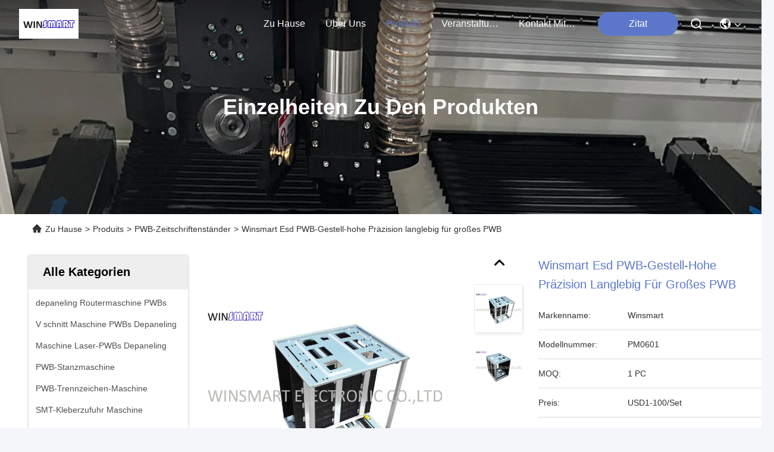

--- FILE ---
content_type: text/html
request_url: https://german.pcbdepanelingrouter.com/sale-13634849-winsmart-esd-pcb-rack-high-precision-long-lasting-for-large-pcb.html
body_size: 27061
content:

<!DOCTYPE html>
<html lang="de">
<head>
	<meta charset="utf-8">
	<meta http-equiv="X-UA-Compatible" content="IE=edge">
	<meta name="viewport" content="width=device-width, initial-scale=1.0">
    <title>Winsmart Esd PWB-Gestell-hohe Präzision langlebig für großes PWB</title>
        <meta name="keywords" content="Winsmart Esd PWB-Gestell, Esd-PWB-Gestell-hohe Präzision, Esd-PWB-Gestell für großes PWB, PWB-Zeitschriftenständer" />
            <meta name="description" content="Hohe Qualität Winsmart Esd PWB-Gestell-hohe Präzision langlebig für großes PWB aus China, Chinas führender Produktmarkt Winsmart Esd PWB-Gestell produkt, mit strenger Qualitätskontrolle Esd-PWB-Gestell-hohe Präzision usines, hohe Qualität produzieren Esd-PWB-Gestell für großes PWB produits." />
         <link rel='preload'
					  href=/photo/pcbdepanelingrouter/sitetpl/style/commonV2.css?ver=1756808035 as='style'><link type='text/css' rel='stylesheet'
					  href=/photo/pcbdepanelingrouter/sitetpl/style/commonV2.css?ver=1756808035 media='all'><meta property="og:title" content="Winsmart Esd PWB-Gestell-hohe Präzision langlebig für großes PWB" />
<meta property="og:description" content="Hohe Qualität Winsmart Esd PWB-Gestell-hohe Präzision langlebig für großes PWB aus China, Chinas führender Produktmarkt Winsmart Esd PWB-Gestell produkt, mit strenger Qualitätskontrolle Esd-PWB-Gestell-hohe Präzision usines, hohe Qualität produzieren Esd-PWB-Gestell für großes PWB produits." />
<meta property="og:type" content="product" />
<meta property="og:availability" content="instock" />
<meta property="og:site_name" content="Winsmart Electronic Co.,Ltd" />
<meta property="og:url" content="https://german.pcbdepanelingrouter.com/sale-13634849-winsmart-esd-pcb-rack-high-precision-long-lasting-for-large-pcb.html" />
<meta property="og:image" content="https://german.pcbdepanelingrouter.com/photo/ps32939202-winsmart_esd_pcb_rack_high_precision_long_lasting_for_large_pcb.jpg" />
<link rel="canonical" href="https://german.pcbdepanelingrouter.com/sale-13634849-winsmart-esd-pcb-rack-high-precision-long-lasting-for-large-pcb.html" />
<link rel="stylesheet" type="text/css" href="/js/guidefirstcommon.css" />
<style type="text/css">
/*<![CDATA[*/
.consent__cookie {position: fixed;top: 0;left: 0;width: 100%;height: 0%;z-index: 100000;}.consent__cookie_bg {position: fixed;top: 0;left: 0;width: 100%;height: 100%;background: #000;opacity: .6;display: none }.consent__cookie_rel {position: fixed;bottom:0;left: 0;width: 100%;background: #fff;display: -webkit-box;display: -ms-flexbox;display: flex;flex-wrap: wrap;padding: 24px 80px;-webkit-box-sizing: border-box;box-sizing: border-box;-webkit-box-pack: justify;-ms-flex-pack: justify;justify-content: space-between;-webkit-transition: all ease-in-out .3s;transition: all ease-in-out .3s }.consent__close {position: absolute;top: 20px;right: 20px;cursor: pointer }.consent__close svg {fill: #777 }.consent__close:hover svg {fill: #000 }.consent__cookie_box {flex: 1;word-break: break-word;}.consent__warm {color: #777;font-size: 16px;margin-bottom: 12px;line-height: 19px }.consent__title {color: #333;font-size: 20px;font-weight: 600;margin-bottom: 12px;line-height: 23px }.consent__itxt {color: #333;font-size: 14px;margin-bottom: 12px;display: -webkit-box;display: -ms-flexbox;display: flex;-webkit-box-align: center;-ms-flex-align: center;align-items: center }.consent__itxt i {display: -webkit-inline-box;display: -ms-inline-flexbox;display: inline-flex;width: 28px;height: 28px;border-radius: 50%;background: #e0f9e9;margin-right: 8px;-webkit-box-align: center;-ms-flex-align: center;align-items: center;-webkit-box-pack: center;-ms-flex-pack: center;justify-content: center }.consent__itxt svg {fill: #3ca860 }.consent__txt {color: #a6a6a6;font-size: 14px;margin-bottom: 8px;line-height: 17px }.consent__btns {display: -webkit-box;display: -ms-flexbox;display: flex;-webkit-box-orient: vertical;-webkit-box-direction: normal;-ms-flex-direction: column;flex-direction: column;-webkit-box-pack: center;-ms-flex-pack: center;justify-content: center;flex-shrink: 0;}.consent__btn {width: 280px;height: 40px;line-height: 40px;text-align: center;background: #3ca860;color: #fff;border-radius: 4px;margin: 8px 0;-webkit-box-sizing: border-box;box-sizing: border-box;cursor: pointer;font-size:14px}.consent__btn:hover {background: #00823b }.consent__btn.empty {color: #3ca860;border: 1px solid #3ca860;background: #fff }.consent__btn.empty:hover {background: #3ca860;color: #fff }.open .consent__cookie_bg {display: block }.open .consent__cookie_rel {bottom: 0 }@media (max-width: 760px) {.consent__btns {width: 100%;align-items: center;}.consent__cookie_rel {padding: 20px 24px }}.consent__cookie.open {display: block;}.consent__cookie {display: none;}
/*]]>*/
</style>
<style type="text/css">
/*<![CDATA[*/
@media only screen and (max-width:640px){.contact_now_dialog .content-wrap .desc{background-image:url(/images/cta_images/bg_s.png) !important}}.contact_now_dialog .content-wrap .content-wrap_header .cta-close{background-image:url(/images/cta_images/sprite.png) !important}.contact_now_dialog .content-wrap .desc{background-image:url(/images/cta_images/bg_l.png) !important}.contact_now_dialog .content-wrap .cta-btn i{background-image:url(/images/cta_images/sprite.png) !important}.contact_now_dialog .content-wrap .head-tip img{content:url(/images/cta_images/cta_contact_now.png) !important}.cusim{background-image:url(/images/imicon/im.svg) !important}.cuswa{background-image:url(/images/imicon/wa.png) !important}.cusall{background-image:url(/images/imicon/allchat.svg) !important}
/*]]>*/
</style>
<script type="text/javascript" src="/js/guidefirstcommon.js"></script>
<script type="text/javascript">
/*<![CDATA[*/
window.isvideotpl = 1;window.detailurl = '/sale-13634849-winsmart-esd-pcb-rack-high-precision-long-lasting-for-large-pcb.html';
var colorUrl = '';var isShowGuide = 2;var showGuideColor = 0;var im_appid = 10003;var im_msg="Good day, what product are you looking for?";

var cta_cid = 50988;var use_defaulProductInfo = 1;var cta_pid = 13634849;var test_company = 0;var webim_domain = '';var company_type = 15;var cta_equipment = 'pc'; var setcookie = 'setwebimCookie(69979,13634849,15)'; var whatsapplink = "https://wa.me/8613829839112?text=Hi%2C+I%27m+interested+in+Winsmart+Esd+PWB-Gestell-hohe+Pr%C3%A4zision+langlebig+f%C3%BCr+gro%C3%9Fes+PWB."; function insertMeta(){var str = '<meta name="mobile-web-app-capable" content="yes" /><meta name="viewport" content="width=device-width, initial-scale=1.0" />';document.head.insertAdjacentHTML('beforeend',str);} var element = document.querySelector('a.footer_webim_a[href="/webim/webim_tab.html"]');if (element) {element.parentNode.removeChild(element);}

var colorUrl = '';
var aisearch = 0;
var selfUrl = '';
window.playerReportUrl='/vod/view_count/report';
var query_string = ["Products","Detail"];
var g_tp = '';
var customtplcolor = 99740;
var str_chat = 'Gespräch';
				var str_call_now = 'Ruf jetzt an.';
var str_chat_now = 'Wir reden jetzt.';
var str_contact1 = 'Beste Preis erhalten';var str_chat_lang='german';var str_contact2 = 'Erhalten Sie Preis';var str_contact2 = 'Der beste Preis';var str_contact = 'Kontakt';
window.predomainsub = "";
/*]]>*/
</script>
</head>
<body>
<img src="/logo.gif" style="display:none" alt="logo"/>
<a style="display: none!important;" title="Winsmart Electronic Co.,Ltd" class="float-inquiry" href="/contactnow.html" onclick='setinquiryCookie("{\"showproduct\":1,\"pid\":\"13634849\",\"name\":\"Winsmart Esd PWB-Gestell-hohe Pr\\u00e4zision langlebig f\\u00fcr gro\\u00dfes PWB\",\"source_url\":\"\\/sale-13634849-winsmart-esd-pcb-rack-high-precision-long-lasting-for-large-pcb.html\",\"picurl\":\"\\/photo\\/pd32939202-winsmart_esd_pcb_rack_high_precision_long_lasting_for_large_pcb.jpg\",\"propertyDetail\":[[\"Gr\\u00f6\\u00dfe\",\"535x460x570mm\"],[\"Temp.\",\"80\\u00b0C (Standard)\"],[\"Esd\",\"ja\"],[\"Neigung\",\"10mm\"]],\"company_name\":null,\"picurl_c\":\"\\/photo\\/pc32939202-winsmart_esd_pcb_rack_high_precision_long_lasting_for_large_pcb.jpg\",\"price\":\"USD1-100\\/Set\",\"username\":\"Sales Manager\",\"viewTime\":\"Letzter Login : 7 Stunden 45 minuts vor\",\"subject\":\"K\\u00f6nnen Sie liefern Winsmart Esd PWB-Gestell-hohe Pr\\u00e4zision langlebig f\\u00fcr gro\\u00dfes PWB f\\u00fcr uns\",\"countrycode\":\"\"}");'></a>
<script>
var originProductInfo = '';
var originProductInfo = {"showproduct":1,"pid":"13634849","name":"Winsmart Esd PWB-Gestell-hohe Pr\u00e4zision langlebig f\u00fcr gro\u00dfes PWB","source_url":"\/sale-13634849-winsmart-esd-pcb-rack-high-precision-long-lasting-for-large-pcb.html","picurl":"\/photo\/pd32939202-winsmart_esd_pcb_rack_high_precision_long_lasting_for_large_pcb.jpg","propertyDetail":[["Gr\u00f6\u00dfe","535x460x570mm"],["Temp.","80\u00b0C (Standard)"],["Esd","ja"],["Neigung","10mm"]],"company_name":null,"picurl_c":"\/photo\/pc32939202-winsmart_esd_pcb_rack_high_precision_long_lasting_for_large_pcb.jpg","price":"USD1-100\/Set","username":"Sales Manager","viewTime":"Letzter Login : 4 Stunden 45 minuts vor","subject":"Was ist Ihre beste Preis f\u00fcr Winsmart Esd PWB-Gestell-hohe Pr\u00e4zision langlebig f\u00fcr gro\u00dfes PWB","countrycode":""};
var save_url = "/contactsave.html";
var update_url = "/updateinquiry.html";
var productInfo = {};
var defaulProductInfo = {};
var myDate = new Date();
var curDate = myDate.getFullYear()+'-'+(parseInt(myDate.getMonth())+1)+'-'+myDate.getDate();
var message = '';
var default_pop = 1;
var leaveMessageDialog = document.getElementsByClassName('leave-message-dialog')[0]; // 获取弹层
var _$$ = function (dom) {
    return document.querySelectorAll(dom);
};
resInfo = originProductInfo;
resInfo['name'] = resInfo['name'] || '';
defaulProductInfo.pid = resInfo['pid'];
defaulProductInfo.productName = resInfo['name'] ?? '';
defaulProductInfo.productInfo = resInfo['propertyDetail'];
defaulProductInfo.productImg = resInfo['picurl_c'];
defaulProductInfo.subject = resInfo['subject'] ?? '';
defaulProductInfo.productImgAlt = resInfo['name'] ?? '';
var inquirypopup_tmp = 1;
var message = 'Sehr geehrter,'+'\r\n'+"Ich bin daran interessiert"+' '+trim(resInfo['name'])+", Könnten Sie mir weitere Details wie Typ, Größe, MOQ, Material usw. senden?"+'\r\n'+"Vielen Dank!"+'\r\n'+"Auf deine Antwort wartend.";
var message_1 = 'Sehr geehrter,'+'\r\n'+"Ich bin daran interessiert"+' '+trim(resInfo['name'])+", Könnten Sie mir weitere Details wie Typ, Größe, MOQ, Material usw. senden?"+'\r\n'+"Vielen Dank!"+'\r\n'+"Auf deine Antwort wartend.";
var message_2 = 'Hallo,'+'\r\n'+"ich suche nach"+' '+trim(resInfo['name'])+", Bitte senden Sie mir den Preis, die Spezifikation und das Bild."+'\r\n'+"Ihre schnelle Antwort wird sehr geschätzt."+'\r\n'+"Fühlen Sie sich frei, mich für weitere Informationen zu kontaktieren."+'\r\n'+"Danke vielmals.";
var message_3 = 'Hallo,'+'\r\n'+trim(resInfo['name'])+' '+"erfüllt meine Erwartungen."+'\r\n'+"Bitte geben Sie mir den besten Preis und einige andere Produktinformationen."+'\r\n'+"Fühlen Sie sich frei, mich per E-Mail zu kontaktieren."+'\r\n'+"Danke vielmals.";

var message_4 = 'Sehr geehrter,'+'\r\n'+"Was ist der FOB-Preis auf Ihrem"+' '+trim(resInfo['name'])+'?'+'\r\n'+"Welches ist der nächste Portname?"+'\r\n'+"Bitte antworten Sie mir so schnell wie möglich. Es ist besser, weitere Informationen zu teilen."+'\r\n'+"Grüße!";
var message_5 = 'Hallo,'+'\r\n'+"Ich interessiere mich sehr für Ihre"+' '+trim(resInfo['name'])+'.'+'\r\n'+"Bitte senden Sie mir Ihre Produktdetails."+'\r\n'+"Ich freue mich auf Ihre schnelle Antwort."+'\r\n'+"Fühlen Sie sich frei, mich per Mail zu kontaktieren."+'\r\n'+"Grüße!";

var message_6 = 'Sehr geehrter,'+'\r\n'+"Bitte geben Sie uns Informationen über Ihre"+' '+trim(resInfo['name'])+", wie Typ, Größe, Material und natürlich der beste Preis."+'\r\n'+"Ich freue mich auf Ihre schnelle Antwort."+'\r\n'+"Danke!";
var message_7 = 'Sehr geehrter,'+'\r\n'+"Können Sie liefern"+' '+trim(resInfo['name'])+" für uns?"+'\r\n'+"Zuerst wollen wir eine Preisliste und einige Produktdetails."+'\r\n'+"Ich hoffe, so schnell wie möglich eine Antwort zu erhalten und freue mich auf die Zusammenarbeit."+'\r\n'+"Vielen Dank.";
var message_8 = 'Hallo,'+'\r\n'+"ich suche nach"+' '+trim(resInfo['name'])+", Bitte geben Sie mir detailliertere Produktinformationen."+'\r\n'+"Ich freue mich auf Ihre Antwort."+'\r\n'+"Danke!";
var message_9 = 'Hallo,'+'\r\n'+"Ihre"+' '+trim(resInfo['name'])+" erfüllt meine Anforderungen sehr gut."+'\r\n'+"Bitte senden Sie mir den Preis, die Spezifikation und ein ähnliches Modell sind in Ordnung."+'\r\n'+"Fühlen Sie sich frei, mit mir zu chatten."+'\r\n'+"Vielen Dank!";
var message_10 = 'Sehr geehrter,'+'\r\n'+"Ich möchte mehr über die Details und das Zitat von erfahren"+' '+trim(resInfo['name'])+'.'+'\r\n'+"Fühlen Sie sich frei, mich zu kontaktieren."+'\r\n'+"Grüße!";

var r = getRandom(1,10);

defaulProductInfo.message = eval("message_"+r);
    defaulProductInfo.message = eval("message_"+r);
        var mytAjax = {

    post: function(url, data, fn) {
        var xhr = new XMLHttpRequest();
        xhr.open("POST", url, true);
        xhr.setRequestHeader("Content-Type", "application/x-www-form-urlencoded;charset=UTF-8");
        xhr.setRequestHeader("X-Requested-With", "XMLHttpRequest");
        xhr.setRequestHeader('Content-Type','text/plain;charset=UTF-8');
        xhr.onreadystatechange = function() {
            if(xhr.readyState == 4 && (xhr.status == 200 || xhr.status == 304)) {
                fn.call(this, xhr.responseText);
            }
        };
        xhr.send(data);
    },

    postform: function(url, data, fn) {
        var xhr = new XMLHttpRequest();
        xhr.open("POST", url, true);
        xhr.setRequestHeader("X-Requested-With", "XMLHttpRequest");
        xhr.onreadystatechange = function() {
            if(xhr.readyState == 4 && (xhr.status == 200 || xhr.status == 304)) {
                fn.call(this, xhr.responseText);
            }
        };
        xhr.send(data);
    }
};
/*window.onload = function(){
    leaveMessageDialog = document.getElementsByClassName('leave-message-dialog')[0];
    if (window.localStorage.recordDialogStatus=='undefined' || (window.localStorage.recordDialogStatus!='undefined' && window.localStorage.recordDialogStatus != curDate)) {
        setTimeout(function(){
            if(parseInt(inquirypopup_tmp%10) == 1){
                creatDialog(defaulProductInfo, 1);
            }
        }, 6000);
    }
};*/
function trim(str)
{
    str = str.replace(/(^\s*)/g,"");
    return str.replace(/(\s*$)/g,"");
};
function getRandom(m,n){
    var num = Math.floor(Math.random()*(m - n) + n);
    return num;
};
function strBtn(param) {

    var starattextarea = document.getElementById("textareamessage").value.length;
    var email = document.getElementById("startEmail").value;

    var default_tip = document.querySelectorAll(".watermark_container").length;
    if (20 < starattextarea && starattextarea < 3000) {
        if(default_tip>0){
            document.getElementById("textareamessage1").parentNode.parentNode.nextElementSibling.style.display = "none";
        }else{
            document.getElementById("textareamessage1").parentNode.nextElementSibling.style.display = "none";
        }

    } else {
        if(default_tip>0){
            document.getElementById("textareamessage1").parentNode.parentNode.nextElementSibling.style.display = "block";
        }else{
            document.getElementById("textareamessage1").parentNode.nextElementSibling.style.display = "block";
        }

        return;
    }

    // var re = /^([a-zA-Z0-9_-])+@([a-zA-Z0-9_-])+\.([a-zA-Z0-9_-])+/i;/*邮箱不区分大小写*/
    var re = /^[a-zA-Z0-9][\w-]*(\.?[\w-]+)*@[a-zA-Z0-9-]+(\.[a-zA-Z0-9]+)+$/i;
    if (!re.test(email)) {
        document.getElementById("startEmail").nextElementSibling.style.display = "block";
        return;
    } else {
        document.getElementById("startEmail").nextElementSibling.style.display = "none";
    }

    var subject = document.getElementById("pop_subject").value;
    var pid = document.getElementById("pop_pid").value;
    var message = document.getElementById("textareamessage").value;
    var sender_email = document.getElementById("startEmail").value;
    var tel = '';
    if (document.getElementById("tel0") != undefined && document.getElementById("tel0") != '')
        tel = document.getElementById("tel0").value;
    var form_serialize = '&tel='+tel;

    form_serialize = form_serialize.replace(/\+/g, "%2B");
    mytAjax.post(save_url,"pid="+pid+"&subject="+subject+"&email="+sender_email+"&message="+(message)+form_serialize,function(res){
        var mes = JSON.parse(res);
        if(mes.status == 200){
            var iid = mes.iid;
            document.getElementById("pop_iid").value = iid;
            document.getElementById("pop_uuid").value = mes.uuid;

            if(typeof gtag_report_conversion === "function"){
                gtag_report_conversion();//执行统计js代码
            }
            if(typeof fbq === "function"){
                fbq('track','Purchase');//执行统计js代码
            }
        }
    });
    for (var index = 0; index < document.querySelectorAll(".dialog-content-pql").length; index++) {
        document.querySelectorAll(".dialog-content-pql")[index].style.display = "none";
    };
    $('#idphonepql').val(tel);
    document.getElementById("dialog-content-pql-id").style.display = "block";
    ;
};
function twoBtnOk(param) {

    var selectgender = document.getElementById("Mr").innerHTML;
    var iid = document.getElementById("pop_iid").value;
    var sendername = document.getElementById("idnamepql").value;
    var senderphone = document.getElementById("idphonepql").value;
    var sendercname = document.getElementById("idcompanypql").value;
    var uuid = document.getElementById("pop_uuid").value;
    var gender = 2;
    if(selectgender == 'Mr.') gender = 0;
    if(selectgender == 'Mrs.') gender = 1;
    var pid = document.getElementById("pop_pid").value;
    var form_serialize = '';

        form_serialize = form_serialize.replace(/\+/g, "%2B");

    mytAjax.post(update_url,"iid="+iid+"&gender="+gender+"&uuid="+uuid+"&name="+(sendername)+"&tel="+(senderphone)+"&company="+(sendercname)+form_serialize,function(res){});

    for (var index = 0; index < document.querySelectorAll(".dialog-content-pql").length; index++) {
        document.querySelectorAll(".dialog-content-pql")[index].style.display = "none";
    };
    document.getElementById("dialog-content-pql-ok").style.display = "block";

};
function toCheckMust(name) {
    $('#'+name+'error').hide();
}
function handClidk(param) {
    var starattextarea = document.getElementById("textareamessage1").value.length;
    var email = document.getElementById("startEmail1").value;
    var default_tip = document.querySelectorAll(".watermark_container").length;
    if (20 < starattextarea && starattextarea < 3000) {
        if(default_tip>0){
            document.getElementById("textareamessage1").parentNode.parentNode.nextElementSibling.style.display = "none";
        }else{
            document.getElementById("textareamessage1").parentNode.nextElementSibling.style.display = "none";
        }

    } else {
        if(default_tip>0){
            document.getElementById("textareamessage1").parentNode.parentNode.nextElementSibling.style.display = "block";
        }else{
            document.getElementById("textareamessage1").parentNode.nextElementSibling.style.display = "block";
        }

        return;
    }

    // var re = /^([a-zA-Z0-9_-])+@([a-zA-Z0-9_-])+\.([a-zA-Z0-9_-])+/i;
    var re = /^[a-zA-Z0-9][\w-]*(\.?[\w-]+)*@[a-zA-Z0-9-]+(\.[a-zA-Z0-9]+)+$/i;
    if (!re.test(email)) {
        document.getElementById("startEmail1").nextElementSibling.style.display = "block";
        return;
    } else {
        document.getElementById("startEmail1").nextElementSibling.style.display = "none";
    }

    var subject = document.getElementById("pop_subject").value;
    var pid = document.getElementById("pop_pid").value;
    var message = document.getElementById("textareamessage1").value;
    var sender_email = document.getElementById("startEmail1").value;
    var form_serialize = tel = '';
    if (document.getElementById("tel1") != undefined && document.getElementById("tel1") != '')
        tel = document.getElementById("tel1").value;
        mytAjax.post(save_url,"email="+sender_email+"&tel="+tel+"&pid="+pid+"&message="+message+"&subject="+subject+form_serialize,function(res){

        var mes = JSON.parse(res);
        if(mes.status == 200){
            var iid = mes.iid;
            document.getElementById("pop_iid").value = iid;
            document.getElementById("pop_uuid").value = mes.uuid;
            if(typeof gtag_report_conversion === "function"){
                gtag_report_conversion();//执行统计js代码
            }
        }

    });
    for (var index = 0; index < document.querySelectorAll(".dialog-content-pql").length; index++) {
        document.querySelectorAll(".dialog-content-pql")[index].style.display = "none";
    };
    $('#idphonepql').val(tel);
    document.getElementById("dialog-content-pql-id").style.display = "block";

};
window.addEventListener('load', function () {
    $('.checkbox-wrap label').each(function(){
        if($(this).find('input').prop('checked')){
            $(this).addClass('on')
        }else {
            $(this).removeClass('on')
        }
    })
    $(document).on('click', '.checkbox-wrap label' , function(ev){
        if (ev.target.tagName.toUpperCase() != 'INPUT') {
            $(this).toggleClass('on')
        }
    })
})

function hand_video(pdata) {
    data = JSON.parse(pdata);
    productInfo.productName = data.productName;
    productInfo.productInfo = data.productInfo;
    productInfo.productImg = data.productImg;
    productInfo.subject = data.subject;

    var message = 'Sehr geehrter,'+'\r\n'+"Ich bin daran interessiert"+' '+trim(data.productName)+", Könnten Sie mir weitere Details wie Typ, Größe, Menge, Material usw. senden?"+'\r\n'+"Vielen Dank!"+'\r\n'+"Auf deine Antwort wartend.";

    var message = 'Sehr geehrter,'+'\r\n'+"Ich bin daran interessiert"+' '+trim(data.productName)+", Könnten Sie mir weitere Details wie Typ, Größe, MOQ, Material usw. senden?"+'\r\n'+"Vielen Dank!"+'\r\n'+"Auf deine Antwort wartend.";
    var message_1 = 'Sehr geehrter,'+'\r\n'+"Ich bin daran interessiert"+' '+trim(data.productName)+", Könnten Sie mir weitere Details wie Typ, Größe, MOQ, Material usw. senden?"+'\r\n'+"Vielen Dank!"+'\r\n'+"Auf deine Antwort wartend.";
    var message_2 = 'Hallo,'+'\r\n'+"ich suche nach"+' '+trim(data.productName)+", Bitte senden Sie mir den Preis, die Spezifikation und das Bild."+'\r\n'+"Ihre schnelle Antwort wird sehr geschätzt."+'\r\n'+"Fühlen Sie sich frei, mich für weitere Informationen zu kontaktieren."+'\r\n'+"Danke vielmals.";
    var message_3 = 'Hallo,'+'\r\n'+trim(data.productName)+' '+"erfüllt meine Erwartungen."+'\r\n'+"Bitte geben Sie mir den besten Preis und einige andere Produktinformationen."+'\r\n'+"Fühlen Sie sich frei, mich per E-Mail zu kontaktieren."+'\r\n'+"Danke vielmals.";

    var message_4 = 'Sehr geehrter,'+'\r\n'+"Was ist der FOB-Preis auf Ihrem"+' '+trim(data.productName)+'?'+'\r\n'+"Welches ist der nächste Portname?"+'\r\n'+"Bitte antworten Sie mir so schnell wie möglich. Es ist besser, weitere Informationen zu teilen."+'\r\n'+"Grüße!";
    var message_5 = 'Hallo,'+'\r\n'+"Ich interessiere mich sehr für Ihre"+' '+trim(data.productName)+'.'+'\r\n'+"Bitte senden Sie mir Ihre Produktdetails."+'\r\n'+"Ich freue mich auf Ihre schnelle Antwort."+'\r\n'+"Fühlen Sie sich frei, mich per Mail zu kontaktieren."+'\r\n'+"Grüße!";

    var message_6 = 'Sehr geehrter,'+'\r\n'+"Bitte geben Sie uns Informationen über Ihre"+' '+trim(data.productName)+", wie Typ, Größe, Material und natürlich der beste Preis."+'\r\n'+"Ich freue mich auf Ihre schnelle Antwort."+'\r\n'+"Danke!";
    var message_7 = 'Sehr geehrter,'+'\r\n'+"Können Sie liefern"+' '+trim(data.productName)+" für uns?"+'\r\n'+"Zuerst wollen wir eine Preisliste und einige Produktdetails."+'\r\n'+"Ich hoffe, so schnell wie möglich eine Antwort zu erhalten und freue mich auf die Zusammenarbeit."+'\r\n'+"Vielen Dank.";
    var message_8 = 'Hallo,'+'\r\n'+"ich suche nach"+' '+trim(data.productName)+", Bitte geben Sie mir detailliertere Produktinformationen."+'\r\n'+"Ich freue mich auf Ihre Antwort."+'\r\n'+"Danke!";
    var message_9 = 'Hallo,'+'\r\n'+"Ihre"+' '+trim(data.productName)+" erfüllt meine Anforderungen sehr gut."+'\r\n'+"Bitte senden Sie mir den Preis, die Spezifikation und ein ähnliches Modell sind in Ordnung."+'\r\n'+"Fühlen Sie sich frei, mit mir zu chatten."+'\r\n'+"Vielen Dank!";
    var message_10 = 'Sehr geehrter,'+'\r\n'+"Ich möchte mehr über die Details und das Zitat von erfahren"+' '+trim(data.productName)+'.'+'\r\n'+"Fühlen Sie sich frei, mich zu kontaktieren."+'\r\n'+"Grüße!";

    var r = getRandom(1,10);

    productInfo.message = eval("message_"+r);
            if(parseInt(inquirypopup_tmp/10) == 1){
        productInfo.message = "";
    }
    productInfo.pid = data.pid;
    creatDialog(productInfo, 2);
};

function handDialog(pdata) {
    data = JSON.parse(pdata);
    productInfo.productName = data.productName;
    productInfo.productInfo = data.productInfo;
    productInfo.productImg = data.productImg;
    productInfo.subject = data.subject;

    var message = 'Sehr geehrter,'+'\r\n'+"Ich bin daran interessiert"+' '+trim(data.productName)+", Könnten Sie mir weitere Details wie Typ, Größe, Menge, Material usw. senden?"+'\r\n'+"Vielen Dank!"+'\r\n'+"Auf deine Antwort wartend.";

    var message = 'Sehr geehrter,'+'\r\n'+"Ich bin daran interessiert"+' '+trim(data.productName)+", Könnten Sie mir weitere Details wie Typ, Größe, MOQ, Material usw. senden?"+'\r\n'+"Vielen Dank!"+'\r\n'+"Auf deine Antwort wartend.";
    var message_1 = 'Sehr geehrter,'+'\r\n'+"Ich bin daran interessiert"+' '+trim(data.productName)+", Könnten Sie mir weitere Details wie Typ, Größe, MOQ, Material usw. senden?"+'\r\n'+"Vielen Dank!"+'\r\n'+"Auf deine Antwort wartend.";
    var message_2 = 'Hallo,'+'\r\n'+"ich suche nach"+' '+trim(data.productName)+", Bitte senden Sie mir den Preis, die Spezifikation und das Bild."+'\r\n'+"Ihre schnelle Antwort wird sehr geschätzt."+'\r\n'+"Fühlen Sie sich frei, mich für weitere Informationen zu kontaktieren."+'\r\n'+"Danke vielmals.";
    var message_3 = 'Hallo,'+'\r\n'+trim(data.productName)+' '+"erfüllt meine Erwartungen."+'\r\n'+"Bitte geben Sie mir den besten Preis und einige andere Produktinformationen."+'\r\n'+"Fühlen Sie sich frei, mich per E-Mail zu kontaktieren."+'\r\n'+"Danke vielmals.";

    var message_4 = 'Sehr geehrter,'+'\r\n'+"Was ist der FOB-Preis auf Ihrem"+' '+trim(data.productName)+'?'+'\r\n'+"Welches ist der nächste Portname?"+'\r\n'+"Bitte antworten Sie mir so schnell wie möglich. Es ist besser, weitere Informationen zu teilen."+'\r\n'+"Grüße!";
    var message_5 = 'Hallo,'+'\r\n'+"Ich interessiere mich sehr für Ihre"+' '+trim(data.productName)+'.'+'\r\n'+"Bitte senden Sie mir Ihre Produktdetails."+'\r\n'+"Ich freue mich auf Ihre schnelle Antwort."+'\r\n'+"Fühlen Sie sich frei, mich per Mail zu kontaktieren."+'\r\n'+"Grüße!";

    var message_6 = 'Sehr geehrter,'+'\r\n'+"Bitte geben Sie uns Informationen über Ihre"+' '+trim(data.productName)+", wie Typ, Größe, Material und natürlich der beste Preis."+'\r\n'+"Ich freue mich auf Ihre schnelle Antwort."+'\r\n'+"Danke!";
    var message_7 = 'Sehr geehrter,'+'\r\n'+"Können Sie liefern"+' '+trim(data.productName)+" für uns?"+'\r\n'+"Zuerst wollen wir eine Preisliste und einige Produktdetails."+'\r\n'+"Ich hoffe, so schnell wie möglich eine Antwort zu erhalten und freue mich auf die Zusammenarbeit."+'\r\n'+"Vielen Dank.";
    var message_8 = 'Hallo,'+'\r\n'+"ich suche nach"+' '+trim(data.productName)+", Bitte geben Sie mir detailliertere Produktinformationen."+'\r\n'+"Ich freue mich auf Ihre Antwort."+'\r\n'+"Danke!";
    var message_9 = 'Hallo,'+'\r\n'+"Ihre"+' '+trim(data.productName)+" erfüllt meine Anforderungen sehr gut."+'\r\n'+"Bitte senden Sie mir den Preis, die Spezifikation und ein ähnliches Modell sind in Ordnung."+'\r\n'+"Fühlen Sie sich frei, mit mir zu chatten."+'\r\n'+"Vielen Dank!";
    var message_10 = 'Sehr geehrter,'+'\r\n'+"Ich möchte mehr über die Details und das Zitat von erfahren"+' '+trim(data.productName)+'.'+'\r\n'+"Fühlen Sie sich frei, mich zu kontaktieren."+'\r\n'+"Grüße!";

    var r = getRandom(1,10);
    productInfo.message = eval("message_"+r);
            if(parseInt(inquirypopup_tmp/10) == 1){
        productInfo.message = "";
    }
    productInfo.pid = data.pid;
    creatDialog(productInfo, 2);
};

function closepql(param) {

    leaveMessageDialog.style.display = 'none';
};

function closepql2(param) {

    for (var index = 0; index < document.querySelectorAll(".dialog-content-pql").length; index++) {
        document.querySelectorAll(".dialog-content-pql")[index].style.display = "none";
    };
    document.getElementById("dialog-content-pql-ok").style.display = "block";
};

function decodeHtmlEntities(str) {
    var tempElement = document.createElement('div');
    tempElement.innerHTML = str;
    return tempElement.textContent || tempElement.innerText || '';
}

function initProduct(productInfo,type){

    productInfo.productName = decodeHtmlEntities(productInfo.productName);
    productInfo.message = decodeHtmlEntities(productInfo.message);

    leaveMessageDialog = document.getElementsByClassName('leave-message-dialog')[0];
    leaveMessageDialog.style.display = "block";
    if(type == 3){
        var popinquiryemail = document.getElementById("popinquiryemail").value;
        _$$("#startEmail1")[0].value = popinquiryemail;
    }else{
        _$$("#startEmail1")[0].value = "";
    }
    _$$("#startEmail")[0].value = "";
    _$$("#idnamepql")[0].value = "";
    _$$("#idphonepql")[0].value = "";
    _$$("#idcompanypql")[0].value = "";

    _$$("#pop_pid")[0].value = productInfo.pid;
    _$$("#pop_subject")[0].value = productInfo.subject;
    
    if(parseInt(inquirypopup_tmp/10) == 1){
        productInfo.message = "";
    }

    _$$("#textareamessage1")[0].value = productInfo.message;
    _$$("#textareamessage")[0].value = productInfo.message;

    _$$("#dialog-content-pql-id .titlep")[0].innerHTML = productInfo.productName;
    _$$("#dialog-content-pql-id img")[0].setAttribute("src", productInfo.productImg);
    _$$("#dialog-content-pql-id img")[0].setAttribute("alt", productInfo.productImgAlt);

    _$$("#dialog-content-pql-id-hand img")[0].setAttribute("src", productInfo.productImg);
    _$$("#dialog-content-pql-id-hand img")[0].setAttribute("alt", productInfo.productImgAlt);
    _$$("#dialog-content-pql-id-hand .titlep")[0].innerHTML = productInfo.productName;

    if (productInfo.productInfo.length > 0) {
        var ul2, ul;
        ul = document.createElement("ul");
        for (var index = 0; index < productInfo.productInfo.length; index++) {
            var el = productInfo.productInfo[index];
            var li = document.createElement("li");
            var span1 = document.createElement("span");
            span1.innerHTML = el[0] + ":";
            var span2 = document.createElement("span");
            span2.innerHTML = el[1];
            li.appendChild(span1);
            li.appendChild(span2);
            ul.appendChild(li);

        }
        ul2 = ul.cloneNode(true);
        if (type === 1) {
            _$$("#dialog-content-pql-id .left")[0].replaceChild(ul, _$$("#dialog-content-pql-id .left ul")[0]);
        } else {
            _$$("#dialog-content-pql-id-hand .left")[0].replaceChild(ul2, _$$("#dialog-content-pql-id-hand .left ul")[0]);
            _$$("#dialog-content-pql-id .left")[0].replaceChild(ul, _$$("#dialog-content-pql-id .left ul")[0]);
        }
    };
    for (var index = 0; index < _$$("#dialog-content-pql-id .right ul li").length; index++) {
        _$$("#dialog-content-pql-id .right ul li")[index].addEventListener("click", function (params) {
            _$$("#dialog-content-pql-id .right #Mr")[0].innerHTML = this.innerHTML
        }, false)

    };

};
function closeInquiryCreateDialog() {
    document.getElementById("xuanpan_dialog_box_pql").style.display = "none";
};
function showInquiryCreateDialog() {
    document.getElementById("xuanpan_dialog_box_pql").style.display = "block";
};
function submitPopInquiry(){
    var message = document.getElementById("inquiry_message").value;
    var email = document.getElementById("inquiry_email").value;
    var subject = defaulProductInfo.subject;
    var pid = defaulProductInfo.pid;
    if (email === undefined) {
        showInquiryCreateDialog();
        document.getElementById("inquiry_email").style.border = "1px solid red";
        return false;
    };
    if (message === undefined) {
        showInquiryCreateDialog();
        document.getElementById("inquiry_message").style.border = "1px solid red";
        return false;
    };
    if (email.search(/^\w+((-\w+)|(\.\w+))*\@[A-Za-z0-9]+((\.|-)[A-Za-z0-9]+)*\.[A-Za-z0-9]+$/) == -1) {
        document.getElementById("inquiry_email").style.border= "1px solid red";
        showInquiryCreateDialog();
        return false;
    } else {
        document.getElementById("inquiry_email").style.border= "";
    };
    if (message.length < 20 || message.length >3000) {
        showInquiryCreateDialog();
        document.getElementById("inquiry_message").style.border = "1px solid red";
        return false;
    } else {
        document.getElementById("inquiry_message").style.border = "";
    };
    var tel = '';
    if (document.getElementById("tel") != undefined && document.getElementById("tel") != '')
        tel = document.getElementById("tel").value;

    mytAjax.post(save_url,"pid="+pid+"&subject="+subject+"&email="+email+"&message="+(message)+'&tel='+tel,function(res){
        var mes = JSON.parse(res);
        if(mes.status == 200){
            var iid = mes.iid;
            document.getElementById("pop_iid").value = iid;
            document.getElementById("pop_uuid").value = mes.uuid;

        }
    });
    initProduct(defaulProductInfo);
    for (var index = 0; index < document.querySelectorAll(".dialog-content-pql").length; index++) {
        document.querySelectorAll(".dialog-content-pql")[index].style.display = "none";
    };
    $('#idphonepql').val(tel);
    document.getElementById("dialog-content-pql-id").style.display = "block";

};

//带附件上传
function submitPopInquiryfile(email_id,message_id,check_sort,name_id,phone_id,company_id,attachments){

    if(typeof(check_sort) == 'undefined'){
        check_sort = 0;
    }
    var message = document.getElementById(message_id).value;
    var email = document.getElementById(email_id).value;
    var attachments = document.getElementById(attachments).value;
    if(typeof(name_id) !== 'undefined' && name_id != ""){
        var name  = document.getElementById(name_id).value;
    }
    if(typeof(phone_id) !== 'undefined' && phone_id != ""){
        var phone = document.getElementById(phone_id).value;
    }
    if(typeof(company_id) !== 'undefined' && company_id != ""){
        var company = document.getElementById(company_id).value;
    }
    var subject = defaulProductInfo.subject;
    var pid = defaulProductInfo.pid;

    if(check_sort == 0){
        if (email === undefined) {
            showInquiryCreateDialog();
            document.getElementById(email_id).style.border = "1px solid red";
            return false;
        };
        if (message === undefined) {
            showInquiryCreateDialog();
            document.getElementById(message_id).style.border = "1px solid red";
            return false;
        };

        if (email.search(/^\w+((-\w+)|(\.\w+))*\@[A-Za-z0-9]+((\.|-)[A-Za-z0-9]+)*\.[A-Za-z0-9]+$/) == -1) {
            document.getElementById(email_id).style.border= "1px solid red";
            showInquiryCreateDialog();
            return false;
        } else {
            document.getElementById(email_id).style.border= "";
        };
        if (message.length < 20 || message.length >3000) {
            showInquiryCreateDialog();
            document.getElementById(message_id).style.border = "1px solid red";
            return false;
        } else {
            document.getElementById(message_id).style.border = "";
        };
    }else{

        if (message === undefined) {
            showInquiryCreateDialog();
            document.getElementById(message_id).style.border = "1px solid red";
            return false;
        };

        if (email === undefined) {
            showInquiryCreateDialog();
            document.getElementById(email_id).style.border = "1px solid red";
            return false;
        };

        if (message.length < 20 || message.length >3000) {
            showInquiryCreateDialog();
            document.getElementById(message_id).style.border = "1px solid red";
            return false;
        } else {
            document.getElementById(message_id).style.border = "";
        };

        if (email.search(/^\w+((-\w+)|(\.\w+))*\@[A-Za-z0-9]+((\.|-)[A-Za-z0-9]+)*\.[A-Za-z0-9]+$/) == -1) {
            document.getElementById(email_id).style.border= "1px solid red";
            showInquiryCreateDialog();
            return false;
        } else {
            document.getElementById(email_id).style.border= "";
        };

    };

    mytAjax.post(save_url,"pid="+pid+"&subject="+subject+"&email="+email+"&message="+message+"&company="+company+"&attachments="+attachments,function(res){
        var mes = JSON.parse(res);
        if(mes.status == 200){
            var iid = mes.iid;
            document.getElementById("pop_iid").value = iid;
            document.getElementById("pop_uuid").value = mes.uuid;

            if(typeof gtag_report_conversion === "function"){
                gtag_report_conversion();//执行统计js代码
            }
            if(typeof fbq === "function"){
                fbq('track','Purchase');//执行统计js代码
            }
        }
    });
    initProduct(defaulProductInfo);

    if(name !== undefined && name != ""){
        _$$("#idnamepql")[0].value = name;
    }

    if(phone !== undefined && phone != ""){
        _$$("#idphonepql")[0].value = phone;
    }

    if(company !== undefined && company != ""){
        _$$("#idcompanypql")[0].value = company;
    }

    for (var index = 0; index < document.querySelectorAll(".dialog-content-pql").length; index++) {
        document.querySelectorAll(".dialog-content-pql")[index].style.display = "none";
    };
    document.getElementById("dialog-content-pql-id").style.display = "block";

};
function submitPopInquiryByParam(email_id,message_id,check_sort,name_id,phone_id,company_id){

    if(typeof(check_sort) == 'undefined'){
        check_sort = 0;
    }

    var senderphone = '';
    var message = document.getElementById(message_id).value;
    var email = document.getElementById(email_id).value;
    if(typeof(name_id) !== 'undefined' && name_id != ""){
        var name  = document.getElementById(name_id).value;
    }
    if(typeof(phone_id) !== 'undefined' && phone_id != ""){
        var phone = document.getElementById(phone_id).value;
        senderphone = phone;
    }
    if(typeof(company_id) !== 'undefined' && company_id != ""){
        var company = document.getElementById(company_id).value;
    }
    var subject = defaulProductInfo.subject;
    var pid = defaulProductInfo.pid;

    if(check_sort == 0){
        if (email === undefined) {
            showInquiryCreateDialog();
            document.getElementById(email_id).style.border = "1px solid red";
            return false;
        };
        if (message === undefined) {
            showInquiryCreateDialog();
            document.getElementById(message_id).style.border = "1px solid red";
            return false;
        };

        if (email.search(/^\w+((-\w+)|(\.\w+))*\@[A-Za-z0-9]+((\.|-)[A-Za-z0-9]+)*\.[A-Za-z0-9]+$/) == -1) {
            document.getElementById(email_id).style.border= "1px solid red";
            showInquiryCreateDialog();
            return false;
        } else {
            document.getElementById(email_id).style.border= "";
        };
        if (message.length < 20 || message.length >3000) {
            showInquiryCreateDialog();
            document.getElementById(message_id).style.border = "1px solid red";
            return false;
        } else {
            document.getElementById(message_id).style.border = "";
        };
    }else{

        if (message === undefined) {
            showInquiryCreateDialog();
            document.getElementById(message_id).style.border = "1px solid red";
            return false;
        };

        if (email === undefined) {
            showInquiryCreateDialog();
            document.getElementById(email_id).style.border = "1px solid red";
            return false;
        };

        if (message.length < 20 || message.length >3000) {
            showInquiryCreateDialog();
            document.getElementById(message_id).style.border = "1px solid red";
            return false;
        } else {
            document.getElementById(message_id).style.border = "";
        };

        if (email.search(/^\w+((-\w+)|(\.\w+))*\@[A-Za-z0-9]+((\.|-)[A-Za-z0-9]+)*\.[A-Za-z0-9]+$/) == -1) {
            document.getElementById(email_id).style.border= "1px solid red";
            showInquiryCreateDialog();
            return false;
        } else {
            document.getElementById(email_id).style.border= "";
        };

    };

    var productsku = "";
    if($("#product_sku").length > 0){
        productsku = $("#product_sku").html();
    }

    mytAjax.post(save_url,"tel="+senderphone+"&pid="+pid+"&subject="+subject+"&email="+email+"&message="+message+"&messagesku="+encodeURI(productsku),function(res){
        var mes = JSON.parse(res);
        if(mes.status == 200){
            var iid = mes.iid;
            document.getElementById("pop_iid").value = iid;
            document.getElementById("pop_uuid").value = mes.uuid;

            if(typeof gtag_report_conversion === "function"){
                gtag_report_conversion();//执行统计js代码
            }
            if(typeof fbq === "function"){
                fbq('track','Purchase');//执行统计js代码
            }
        }
    });
    initProduct(defaulProductInfo);

    if(name !== undefined && name != ""){
        _$$("#idnamepql")[0].value = name;
    }

    if(phone !== undefined && phone != ""){
        _$$("#idphonepql")[0].value = phone;
    }

    if(company !== undefined && company != ""){
        _$$("#idcompanypql")[0].value = company;
    }

    for (var index = 0; index < document.querySelectorAll(".dialog-content-pql").length; index++) {
        document.querySelectorAll(".dialog-content-pql")[index].style.display = "none";

    };
    document.getElementById("dialog-content-pql-id").style.display = "block";

};

function creat_videoDialog(productInfo, type) {

    if(type == 1){
        if(default_pop != 1){
            return false;
        }
        window.localStorage.recordDialogStatus = curDate;
    }else{
        default_pop = 0;
    }
    initProduct(productInfo, type);
    if (type === 1) {
        // 自动弹出
        for (var index = 0; index < document.querySelectorAll(".dialog-content-pql").length; index++) {

            document.querySelectorAll(".dialog-content-pql")[index].style.display = "none";
        };
        document.getElementById("dialog-content-pql").style.display = "block";
    } else {
        // 手动弹出
        for (var index = 0; index < document.querySelectorAll(".dialog-content-pql").length; index++) {
            document.querySelectorAll(".dialog-content-pql")[index].style.display = "none";
        };
        document.getElementById("dialog-content-pql-id-hand").style.display = "block";
    }
}

function creatDialog(productInfo, type) {

    if(type == 1){
        if(default_pop != 1){
            return false;
        }
        window.localStorage.recordDialogStatus = curDate;
    }else{
        default_pop = 0;
    }
    initProduct(productInfo, type);
    if (type === 1) {
        // 自动弹出
        for (var index = 0; index < document.querySelectorAll(".dialog-content-pql").length; index++) {

            document.querySelectorAll(".dialog-content-pql")[index].style.display = "none";
        };
        document.getElementById("dialog-content-pql").style.display = "block";
    } else {
        // 手动弹出
        for (var index = 0; index < document.querySelectorAll(".dialog-content-pql").length; index++) {
            document.querySelectorAll(".dialog-content-pql")[index].style.display = "none";
        };
        document.getElementById("dialog-content-pql-id-hand").style.display = "block";
    }
}

//带邮箱信息打开询盘框 emailtype=1表示带入邮箱
function openDialog(emailtype){
    var type = 2;//不带入邮箱，手动弹出
    if(emailtype == 1){
        var popinquiryemail = document.getElementById("popinquiryemail").value;
        // var re = /^([a-zA-Z0-9_-])+@([a-zA-Z0-9_-])+\.([a-zA-Z0-9_-])+/i;
        var re = /^[a-zA-Z0-9][\w-]*(\.?[\w-]+)*@[a-zA-Z0-9-]+(\.[a-zA-Z0-9]+)+$/i;
        if (!re.test(popinquiryemail)) {
            //前端提示样式;
            showInquiryCreateDialog();
            document.getElementById("popinquiryemail").style.border = "1px solid red";
            return false;
        } else {
            //前端提示样式;
        }
        var type = 3;
    }
    creatDialog(defaulProductInfo,type);
}

//上传附件
function inquiryUploadFile(){
    var fileObj = document.querySelector("#fileId").files[0];
    //构建表单数据
    var formData = new FormData();
    var filesize = fileObj.size;
    if(filesize > 10485760 || filesize == 0) {
        document.getElementById("filetips").style.display = "block";
        return false;
    }else {
        document.getElementById("filetips").style.display = "none";
    }
    formData.append('popinquiryfile', fileObj);
    document.getElementById("quotefileform").reset();
    var save_url = "/inquiryuploadfile.html";
    mytAjax.postform(save_url,formData,function(res){
        var mes = JSON.parse(res);
        if(mes.status == 200){
            document.getElementById("uploader-file-info").innerHTML = document.getElementById("uploader-file-info").innerHTML + "<span class=op>"+mes.attfile.name+"<a class=delatt id=att"+mes.attfile.id+" onclick=delatt("+mes.attfile.id+");>Delete</a></span>";
            var nowattachs = document.getElementById("attachments").value;
            if( nowattachs !== ""){
                var attachs = JSON.parse(nowattachs);
                attachs[mes.attfile.id] = mes.attfile;
            }else{
                var attachs = {};
                attachs[mes.attfile.id] = mes.attfile;
            }
            document.getElementById("attachments").value = JSON.stringify(attachs);
        }
    });
}
//附件删除
function delatt(attid)
{
    var nowattachs = document.getElementById("attachments").value;
    if( nowattachs !== ""){
        var attachs = JSON.parse(nowattachs);
        if(attachs[attid] == ""){
            return false;
        }
        var formData = new FormData();
        var delfile = attachs[attid]['filename'];
        var save_url = "/inquirydelfile.html";
        if(delfile != "") {
            formData.append('delfile', delfile);
            mytAjax.postform(save_url, formData, function (res) {
                if(res !== "") {
                    var mes = JSON.parse(res);
                    if (mes.status == 200) {
                        delete attachs[attid];
                        document.getElementById("attachments").value = JSON.stringify(attachs);
                        var s = document.getElementById("att"+attid);
                        s.parentNode.remove();
                    }
                }
            });
        }
    }else{
        return false;
    }
}

</script>
<div class="leave-message-dialog" style="display: none">
<style>
    .leave-message-dialog .close:before, .leave-message-dialog .close:after{
        content:initial;
    }
</style>
<div class="dialog-content-pql" id="dialog-content-pql" style="display: none">
    <span class="close" onclick="closepql()"><img src="/images/close.png" alt="close"></span>
    <div class="title">
        <p class="firstp-pql">Hinterlass eine Nachricht</p>
        <p class="lastp-pql">Wir rufen Sie bald zurück!</p>
    </div>
    <div class="form">
        <div class="textarea">
            <textarea style='font-family: robot;'  name="" id="textareamessage" cols="30" rows="10" style="margin-bottom:14px;width:100%"
                placeholder="Tragen Sie bitte Ihre Untersuchungsdetails ein."></textarea>
        </div>
        <p class="error-pql"> <span class="icon-pql"><img src="/images/error.png" alt="Winsmart Electronic Co.,Ltd"></span> Ihre Nachricht muss zwischen 20 und 3.000 Zeichen enthalten!</p>
        <input id="startEmail" type="text" placeholder="Betreten Sie Ihre E-Mail" onkeydown="if(event.keyCode === 13){ strBtn();}">
        <p class="error-pql"><span class="icon-pql"><img src="/images/error.png" alt="Winsmart Electronic Co.,Ltd"></span> Bitte überprüfen Sie Ihre E-Mail! </p>
                <div class="operations">
            <div class='btn' id="submitStart" type="submit" onclick="strBtn()">EINREICHUNGEN</div>
        </div>
            </div>
</div>
<div class="dialog-content-pql dialog-content-pql-id" id="dialog-content-pql-id" style="display:none">
        <span class="close" onclick="closepql2()"><svg t="1648434466530" class="icon" viewBox="0 0 1024 1024" version="1.1" xmlns="http://www.w3.org/2000/svg" p-id="2198" width="16" height="16"><path d="M576 512l277.333333 277.333333-64 64-277.333333-277.333333L234.666667 853.333333 170.666667 789.333333l277.333333-277.333333L170.666667 234.666667 234.666667 170.666667l277.333333 277.333333L789.333333 170.666667 853.333333 234.666667 576 512z" fill="#444444" p-id="2199"></path></svg></span>
    <div class="left">
        <div class="img"><img></div>
        <p class="titlep"></p>
        <ul> </ul>
    </div>
    <div class="right">
                <p class="title">Mehr Informationen ermöglichen eine bessere Kommunikation.</p>
                <div style="position: relative;">
            <div class="mr"> <span id="Mr">Herr</span>
                <ul>
                    <li>Herr</li>
                    <li>Frau</li>
                </ul>
            </div>
            <input style="text-indent: 80px;" type="text" id="idnamepql" placeholder="Geben Sie Ihren Namen ein">
        </div>
        <input type="text"  id="idphonepql"  placeholder="Telefonnummer">
        <input type="text" id="idcompanypql"  placeholder="Firma" onkeydown="if(event.keyCode === 13){ twoBtnOk();}">
                <div class="btn form_new" id="twoBtnOk" onclick="twoBtnOk()">OK</div>
    </div>
</div>

<div class="dialog-content-pql dialog-content-pql-ok" id="dialog-content-pql-ok" style="display:none">
        <span class="close" onclick="closepql()"><svg t="1648434466530" class="icon" viewBox="0 0 1024 1024" version="1.1" xmlns="http://www.w3.org/2000/svg" p-id="2198" width="16" height="16"><path d="M576 512l277.333333 277.333333-64 64-277.333333-277.333333L234.666667 853.333333 170.666667 789.333333l277.333333-277.333333L170.666667 234.666667 234.666667 170.666667l277.333333 277.333333L789.333333 170.666667 853.333333 234.666667 576 512z" fill="#444444" p-id="2199"></path></svg></span>
    <div class="duihaook"></div>
        <p class="title">Erfolgreich eingereicht!</p>
        <p class="p1" style="text-align: center; font-size: 18px; margin-top: 14px;">Wir rufen Sie bald zurück!</p>
    <div class="btn" onclick="closepql()" id="endOk" style="margin: 0 auto;margin-top: 50px;">OK</div>
</div>
<div class="dialog-content-pql dialog-content-pql-id dialog-content-pql-id-hand" id="dialog-content-pql-id-hand"
    style="display:none">
     <input type="hidden" name="pop_pid" id="pop_pid" value="0">
     <input type="hidden" name="pop_subject" id="pop_subject" value="">
     <input type="hidden" name="pop_iid" id="pop_iid" value="0">
     <input type="hidden" name="pop_uuid" id="pop_uuid" value="0">
        <span class="close" onclick="closepql()"><svg t="1648434466530" class="icon" viewBox="0 0 1024 1024" version="1.1" xmlns="http://www.w3.org/2000/svg" p-id="2198" width="16" height="16"><path d="M576 512l277.333333 277.333333-64 64-277.333333-277.333333L234.666667 853.333333 170.666667 789.333333l277.333333-277.333333L170.666667 234.666667 234.666667 170.666667l277.333333 277.333333L789.333333 170.666667 853.333333 234.666667 576 512z" fill="#444444" p-id="2199"></path></svg></span>
    <div class="left">
        <div class="img"><img></div>
        <p class="titlep"></p>
        <ul> </ul>
    </div>
    <div class="right" style="float:right">
                <div class="title">
            <p class="firstp-pql">Hinterlass eine Nachricht</p>
            <p class="lastp-pql">Wir rufen Sie bald zurück!</p>
        </div>
                <div class="form">
            <div class="textarea">
                <textarea style='font-family: robot;' name="message" id="textareamessage1" cols="30" rows="10"
                    placeholder="Tragen Sie bitte Ihre Untersuchungsdetails ein."></textarea>
            </div>
            <p class="error-pql"> <span class="icon-pql"><img src="/images/error.png" alt="Winsmart Electronic Co.,Ltd"></span> Ihre Nachricht muss zwischen 20 und 3.000 Zeichen enthalten!</p>

                            <input style="display:none" id="tel1" name="tel" type="text" oninput="value=value.replace(/[^0-9_+-]/g,'');" placeholder="Telefonnummer">
                        <input id='startEmail1' name='email' data-type='1' type='text'
                   placeholder="Betreten Sie Ihre E-Mail"
                   onkeydown='if(event.keyCode === 13){ handClidk();}'>
            
            <p class='error-pql'><span class='icon-pql'>
                    <img src="/images/error.png" alt="Winsmart Electronic Co.,Ltd"></span> Bitte überprüfen Sie Ihre E-Mail!            </p>

            <div class="operations">
                <div class='btn' id="submitStart1" type="submit" onclick="handClidk()">EINREICHUNGEN</div>
            </div>
        </div>
    </div>
</div>
</div>
<div id="xuanpan_dialog_box_pql" class="xuanpan_dialog_box_pql"
    style="display:none;background:rgba(0,0,0,.6);width:100%;height:100%;position: fixed;top:0;left:0;z-index: 999999;">
    <div class="box_pql"
      style="width:526px;height:206px;background:rgba(255,255,255,1);opacity:1;border-radius:4px;position: absolute;left: 50%;top: 50%;transform: translate(-50%,-50%);">
      <div onclick="closeInquiryCreateDialog()" class="close close_create_dialog"
        style="cursor: pointer;height:42px;width:40px;float:right;padding-top: 16px;"><span
          style="display: inline-block;width: 25px;height: 2px;background: rgb(114, 114, 114);transform: rotate(45deg); "><span
            style="display: block;width: 25px;height: 2px;background: rgb(114, 114, 114);transform: rotate(-90deg); "></span></span>
      </div>
      <div
        style="height: 72px; overflow: hidden; text-overflow: ellipsis; display:-webkit-box;-ebkit-line-clamp: 3;-ebkit-box-orient: vertical; margin-top: 58px; padding: 0 84px; font-size: 18px; color: rgba(51, 51, 51, 1); text-align: center; ">
        Bitte hinterlassen Sie Ihre richtige E-Mail-Adresse und detaillierte Anforderungen (20-3000 Zeichen).</div>
      <div onclick="closeInquiryCreateDialog()" class="close_create_dialog"
        style="width: 139px; height: 36px; background: rgba(253, 119, 34, 1); border-radius: 4px; margin: 16px auto; color: rgba(255, 255, 255, 1); font-size: 18px; line-height: 36px; text-align: center;">
        OK</div>
    </div>
</div>
<style type="text/css">.vr-asidebox {position: fixed; bottom: 290px; left: 16px; width: 160px; height: 90px; background: #eee; overflow: hidden; border: 4px solid rgba(4, 120, 237, 0.24); box-shadow: 0px 8px 16px rgba(0, 0, 0, 0.08); border-radius: 8px; display: none; z-index: 1000; } .vr-small {position: fixed; bottom: 290px; left: 16px; width: 72px; height: 90px; background: url(/images/ctm_icon_vr.png) no-repeat center; background-size: 69.5px; overflow: hidden; display: none; cursor: pointer; z-index: 1000; display: block; text-decoration: none; } .vr-group {position: relative; } .vr-animate {width: 160px; height: 90px; background: #eee; position: relative; } .js-marquee {/*margin-right: 0!important;*/ } .vr-link {position: absolute; top: 0; left: 0; width: 100%; height: 100%; display: none; } .vr-mask {position: absolute; top: 0px; left: 0px; width: 100%; height: 100%; display: block; background: #000; opacity: 0.4; } .vr-jump {position: absolute; top: 0px; left: 0px; width: 100%; height: 100%; display: block; background: url(/images/ctm_icon_see.png) no-repeat center center; background-size: 34px; font-size: 0; } .vr-close {position: absolute; top: 50%; right: 0px; width: 16px; height: 20px; display: block; transform: translate(0, -50%); background: rgba(255, 255, 255, 0.6); border-radius: 4px 0px 0px 4px; cursor: pointer; } .vr-close i {position: absolute; top: 0px; left: 0px; width: 100%; height: 100%; display: block; background: url(/images/ctm_icon_left.png) no-repeat center center; background-size: 16px; } .vr-group:hover .vr-link {display: block; } .vr-logo {position: absolute; top: 4px; left: 4px; width: 50px; height: 14px; background: url(/images/ctm_icon_vrshow.png) no-repeat; background-size: 48px; }
</style>

<div data-head='head'>
<div class="header_99721" data-script="/js/swiper-bundle.min.js">
    
    
    
    
    
    
    
  
    <div class="header-wrap">
        <div class="menu-icon">
            <i class="feitian ft-menu1"></i>
        </div>
        <div class="logo">
            <a href="/" title="Winsmart Electronic Co.,Ltd">
                <img src="/logo.gif" alt="Winsmart Electronic Co.,Ltd" />
            </a>
        </div>
        <div class="menu">
            <div class="itembox p_child_item">
                <a class="item level1-a " href="/"
                    title="Startseite">Zu Hause</a>
            </div>
                                                                                    <div class="itembox p_child_item">
                <a class="item level1-a  " href="/aboutus.html"
                    title="Über uns">Über uns</a>
                    <div class="p_child">
                        <div class=" p_child_item">
                            <a class="level2-a ecer-ellipsis"
                            href="/aboutus.html" title="Unternehmensprofil">Unternehmensprofil</a>
                        </div>
                        <div class=" p_child_item">
                            <a class="level2-a ecer-ellipsis"
                            href="/factory.html" title="Fabrik Tour">werksbesichtigung</a>
                        </div>
                        <div class=" p_child_item">
                            <a class="level2-a ecer-ellipsis" 
                            href="/quality.html" title="Qualitätskontrolle">qualitätskontrolle</a>
                        </div>
  
                    </div>
            </div>
                        <div class="itembox p_child_item">
  
                <a class="item level1-a cur"
                href="/products.html"  title="Produits">produits</a>
                <div class="p_child">
  
                                        <!-- 二级 -->
                                        <div class="p_child_item">
                        <a class="level2-a ecer-ellipsis "
                            href=/supplier-436609-pcb-depaneling-router-machine title="Qualität depaneling Routermaschine PWBs usine">
                            <h2 class="main-a ecer-ellipsis">depaneling Routermaschine PWBs</h2>
                             
                        </a>
                   
                                            </div>
                                                            <!-- 二级 -->
                                        <div class="p_child_item">
                        <a class="level2-a ecer-ellipsis "
                            href=/supplier-436610-v-cut-pcb-depaneling-machine title="Qualität V schnitt Maschine PWBs Depaneling usine">
                            <h2 class="main-a ecer-ellipsis">V schnitt Maschine PWBs Depaneling</h2>
                             
                        </a>
                   
                                            </div>
                                                            <!-- 二级 -->
                                        <div class="p_child_item">
                        <a class="level2-a ecer-ellipsis "
                            href=/supplier-436614-laser-pcb-depaneling-machine title="Qualität Maschine Laser-PWBs Depaneling usine">
                            <h2 class="main-a ecer-ellipsis">Maschine Laser-PWBs Depaneling</h2>
                             
                        </a>
                   
                                            </div>
                                                            <!-- 二级 -->
                                        <div class="p_child_item">
                        <a class="level2-a ecer-ellipsis "
                            href=/supplier-436611-pcb-punching-machine title="Qualität PWB-Stanzmaschine usine">
                            <h2 class="main-a ecer-ellipsis">PWB-Stanzmaschine</h2>
                             
                        </a>
                   
                                            </div>
                                                            <!-- 二级 -->
                                        <div class="p_child_item">
                        <a class="level2-a ecer-ellipsis "
                            href=/supplier-436620-pcb-separator-machine title="Qualität PWB-Trennzeichen-Maschine usine">
                            <h2 class="main-a ecer-ellipsis">PWB-Trennzeichen-Maschine</h2>
                             
                        </a>
                   
                                            </div>
                                                            <!-- 二级 -->
                                        <div class="p_child_item">
                        <a class="level2-a ecer-ellipsis "
                            href=/supplier-4193635-smt-glue-dispenser-machine title="Qualität SMT-Kleberzufuhr Maschine usine">
                            <h2 class="main-a ecer-ellipsis">SMT-Kleberzufuhr Maschine</h2>
                             
                        </a>
                   
                                            </div>
                                                            <!-- 二级 -->
                                        <div class="p_child_item">
                        <a class="level2-a ecer-ellipsis "
                            href=/supplier-436613-robotic-soldering-machine title="Qualität Lötende Robotermaschine usine">
                            <h2 class="main-a ecer-ellipsis">Lötende Robotermaschine</h2>
                             
                        </a>
                   
                                            </div>
                                                            <!-- 二级 -->
                                        <div class="p_child_item">
                        <a class="level2-a ecer-ellipsis "
                            href=/supplier-436612-hot-bar-soldering-machine title="Qualität Heiße Stangen-lötende Maschine usine">
                            <h2 class="main-a ecer-ellipsis">Heiße Stangen-lötende Maschine</h2>
                             
                        </a>
                   
                                            </div>
                                                            <!-- 二级 -->
                                        <div class="p_child_item">
                        <a class="level2-a ecer-ellipsis "
                            href=/supplier-436615-robotic-screwdriver-machine title="Qualität Roboterschraubenzieher-Maschine usine">
                            <h2 class="main-a ecer-ellipsis">Roboterschraubenzieher-Maschine</h2>
                             
                        </a>
                   
                                            </div>
                                                            <!-- 二级 -->
                                        <div class="p_child_item">
                        <a class="level2-a ecer-ellipsis "
                            href=/supplier-436616-pcb-loader-unloader title="Qualität PWB-Lader-Entlader usine">
                            <h2 class="main-a ecer-ellipsis">PWB-Lader-Entlader</h2>
                             
                        </a>
                   
                                            </div>
                                                            <!-- 二级 -->
                                        <div class="p_child_item">
                        <a class="level2-a ecer-ellipsis cur"
                            href=/supplier-436618-pcb-magazine-rack title="Qualität PWB-Zeitschriftenständer usine">
                            <h2 class="main-a ecer-ellipsis">PWB-Zeitschriftenständer</h2>
                             
                        </a>
                   
                                            </div>
                                                            <!-- 二级 -->
                                        <div class="p_child_item">
                        <a class="level2-a ecer-ellipsis "
                            href=/supplier-436619-smt-feeder-cart title="Qualität SMT-Zufuhrwagen usine">
                            <h2 class="main-a ecer-ellipsis">SMT-Zufuhrwagen</h2>
                             
                        </a>
                   
                                            </div>
                                                        </div>
            </div>
  
                                                                                                                                                                                                                                                                                                            <div class="itembox p_child_item evnet-item">
                <a class="item  level1-a "
                    href="JavaScript:void(0);" title="Veranstaltungen">veranstaltungen
                    <!-- <i class="feitian ft-down1"></i>  -->
                 </a>
                <div class="p_child">
                                                                                                                                                                                                                                                                                                                                                    <div class=" p_child_item">
                        <a class="level2-a ecer-ellipsis "
                            href="/news.html" title="Neuigkeiten">neuigkeiten</a>
                    </div>
                                                                                                                                                                                                                                                                                                                                                                                                                                                                                                <div class=" p_child_item">
                        <a class="level2-a ecer-ellipsis "
                            href="/cases.html" title="Fälle">rechtssachen</a>
                    </div>
                                                        </div>
            </div>
  
                                                                                                                                                                                                                                                                                                                                                                                                                                                <div class="itembox p_child_item">
                <a class="item  level1-a  " href="/contactus.html"
                    title="Kontakt">kontakt mit uns</a>
            </div>
                                    <div class="item quote">
                
                <a class="btn" href='/contactnow.html' title="Zitat"
                    onclick='setinquiryCookie("{\"showproduct\":1,\"pid\":\"13634849\",\"name\":\"Winsmart Esd PWB-Gestell-hohe Pr\\u00e4zision langlebig f\\u00fcr gro\\u00dfes PWB\",\"source_url\":\"\\/sale-13634849-winsmart-esd-pcb-rack-high-precision-long-lasting-for-large-pcb.html\",\"picurl\":\"\\/photo\\/pd32939202-winsmart_esd_pcb_rack_high_precision_long_lasting_for_large_pcb.jpg\",\"propertyDetail\":[[\"Gr\\u00f6\\u00dfe\",\"535x460x570mm\"],[\"Temp.\",\"80\\u00b0C (Standard)\"],[\"Esd\",\"ja\"],[\"Neigung\",\"10mm\"]],\"company_name\":null,\"picurl_c\":\"\\/photo\\/pc32939202-winsmart_esd_pcb_rack_high_precision_long_lasting_for_large_pcb.jpg\",\"price\":\"USD1-100\\/Set\",\"username\":\"Sales Manager\",\"viewTime\":\"Letzter Login : 6 Stunden 45 minuts vor\",\"subject\":\"Was ist die Lieferzeit auf Winsmart Esd PWB-Gestell-hohe Pr\\u00e4zision langlebig f\\u00fcr gro\\u00dfes PWB\",\"countrycode\":\"\"}");'>
                    <span class="b2 ecer-ellipsis">zitat</span>
                </a>
            </div>
            <div class="item search">
                <div class="serchtext">
                    <i class="feitian ft-close2"></i>
                    <form id="formSearch" method="POST" onsubmit="return jsWidgetSearch(this,'');">
                        <input type="text" onchange="(e)=>{ e.stopPropagation();}" type="text" name="keyword"
                            placeholder="Suche" />
                        <button type="submit" style="    background: transparent;    outline: none;    border: none;">
                            <i style="cursor: pointer;" class="feitian ft-search1"></i></button>
  
                    </form>
                </div>
                <i class="feitian ft-search1"></i>
            </div>
            <div class="item language2">
                <i class="feitian ft-language1"></i>
                <i class="feitian ft-down1"></i>
                <!-- 一级 -->
                <div class="p_child english_box">
                                    <div class="p_child_item en" >
                    
                    <a href="https://www.pcbdepanelingrouter.com/sale-13634849-winsmart-esd-pcb-rack-high-precision-long-lasting-for-large-pcb.html" title="english" class="home_langs">english</a>
                  </div>
                                    <div class="p_child_item fr" >
                    
                    <a href="https://french.pcbdepanelingrouter.com/sale-13634849-winsmart-esd-pcb-rack-high-precision-long-lasting-for-large-pcb.html" title="français" class="home_langs">français</a>
                  </div>
                                    <div class="p_child_item de" >
                    
                    <a href="https://german.pcbdepanelingrouter.com/sale-13634849-winsmart-esd-pcb-rack-high-precision-long-lasting-for-large-pcb.html" title="Deutsch" class="home_langs">Deutsch</a>
                  </div>
                                    <div class="p_child_item it" >
                    
                    <a href="https://italian.pcbdepanelingrouter.com/sale-13634849-winsmart-esd-pcb-rack-high-precision-long-lasting-for-large-pcb.html" title="Italiano" class="home_langs">Italiano</a>
                  </div>
                                    <div class="p_child_item ru" >
                    
                    <a href="https://russian.pcbdepanelingrouter.com/sale-13634849-winsmart-esd-pcb-rack-high-precision-long-lasting-for-large-pcb.html" title="Русский" class="home_langs">Русский</a>
                  </div>
                                    <div class="p_child_item es" >
                    
                    <a href="https://spanish.pcbdepanelingrouter.com/sale-13634849-winsmart-esd-pcb-rack-high-precision-long-lasting-for-large-pcb.html" title="Español" class="home_langs">Español</a>
                  </div>
                                    <div class="p_child_item pt" >
                    
                    <a href="https://portuguese.pcbdepanelingrouter.com/sale-13634849-winsmart-esd-pcb-rack-high-precision-long-lasting-for-large-pcb.html" title="português" class="home_langs">português</a>
                  </div>
                                    <div class="p_child_item nl" >
                    
                    <a href="https://dutch.pcbdepanelingrouter.com/sale-13634849-winsmart-esd-pcb-rack-high-precision-long-lasting-for-large-pcb.html" title="Nederlandse" class="home_langs">Nederlandse</a>
                  </div>
                                    <div class="p_child_item el" >
                    
                    <a href="https://greek.pcbdepanelingrouter.com/sale-13634849-winsmart-esd-pcb-rack-high-precision-long-lasting-for-large-pcb.html" title="ελληνικά" class="home_langs">ελληνικά</a>
                  </div>
                                    <div class="p_child_item ja" >
                    
                    <a href="https://japanese.pcbdepanelingrouter.com/sale-13634849-winsmart-esd-pcb-rack-high-precision-long-lasting-for-large-pcb.html" title="日本語" class="home_langs">日本語</a>
                  </div>
                                    <div class="p_child_item ko" >
                    
                    <a href="https://korean.pcbdepanelingrouter.com/sale-13634849-winsmart-esd-pcb-rack-high-precision-long-lasting-for-large-pcb.html" title="한국" class="home_langs">한국</a>
                  </div>
                                    <div class="p_child_item ar" >
                    
                    <a href="https://arabic.pcbdepanelingrouter.com/sale-13634849-winsmart-esd-pcb-rack-high-precision-long-lasting-for-large-pcb.html" title="العربية" class="home_langs">العربية</a>
                  </div>
                                    <div class="p_child_item hi" >
                    
                    <a href="https://hindi.pcbdepanelingrouter.com/sale-13634849-winsmart-esd-pcb-rack-high-precision-long-lasting-for-large-pcb.html" title="हिन्दी" class="home_langs">हिन्दी</a>
                  </div>
                                    <div class="p_child_item tr" >
                    
                    <a href="https://turkish.pcbdepanelingrouter.com/sale-13634849-winsmart-esd-pcb-rack-high-precision-long-lasting-for-large-pcb.html" title="Türkçe" class="home_langs">Türkçe</a>
                  </div>
                                    <div class="p_child_item id" >
                    
                    <a href="https://indonesian.pcbdepanelingrouter.com/sale-13634849-winsmart-esd-pcb-rack-high-precision-long-lasting-for-large-pcb.html" title="indonesia" class="home_langs">indonesia</a>
                  </div>
                                    <div class="p_child_item vi" >
                    
                    <a href="https://vietnamese.pcbdepanelingrouter.com/sale-13634849-winsmart-esd-pcb-rack-high-precision-long-lasting-for-large-pcb.html" title="tiếng Việt" class="home_langs">tiếng Việt</a>
                  </div>
                                    <div class="p_child_item th" >
                    
                    <a href="https://thai.pcbdepanelingrouter.com/sale-13634849-winsmart-esd-pcb-rack-high-precision-long-lasting-for-large-pcb.html" title="ไทย" class="home_langs">ไทย</a>
                  </div>
                                    <div class="p_child_item bn" >
                    
                    <a href="https://bengali.pcbdepanelingrouter.com/sale-13634849-winsmart-esd-pcb-rack-high-precision-long-lasting-for-large-pcb.html" title="বাংলা" class="home_langs">বাংলা</a>
                  </div>
                                    <div class="p_child_item fa" >
                    
                    <a href="https://persian.pcbdepanelingrouter.com/sale-13634849-winsmart-esd-pcb-rack-high-precision-long-lasting-for-large-pcb.html" title="فارسی" class="home_langs">فارسی</a>
                  </div>
                                    <div class="p_child_item pl" >
                    
                    <a href="https://polish.pcbdepanelingrouter.com/sale-13634849-winsmart-esd-pcb-rack-high-precision-long-lasting-for-large-pcb.html" title="polski" class="home_langs">polski</a>
                  </div>
                                  </div>
            </div>
        </div>
    </div>
    <div class="header_fixed">
        <div class="header_header-wrap_p">
            <div class="showinput ecer-flex ecer-flex-align">
                <form method="POST" data-type="showinput" id="headerform2"
                    onsubmit="return jsWidgetSearch(this,'');">
                    <input type="text" name="keyword" data-type="showinput" autocomplete="off"
                        placeholder="Suche...">
                </form>
                <span class="icon feitian sou" data-type="showinput"
                    onclick="jsWidgetSearch(document.getElementById('headerform2'),'');">&#xe626;</span>
            </div>
            <div class="itembox p_child_item">
                <a class="item  level1-a" href="/" title="Startseite">zu hause</a>
            </div>
                                                                                    <div class="itembox p_child_item">
                <a class="item level1-a " href="/aboutus.html"
                    title="Über uns">Über uns
                
                </a>
                <i class="feitian ft-down1"></i>
                <div class="p_child">
                        <div class=" p_child_item">
                            <a class="level2-a ecer-ellipsis"
                            href="/aboutus.html" title="Unternehmensprofil">Unternehmensprofil</a>
                        </div>
                        <div class=" p_child_item">
                            <a class="level2-a ecer-ellipsis"
                            href="/factory.html" title="Fabrik Tour">werksbesichtigung</a>
                        </div>
                        <div class=" p_child_item">
                            <a class="level2-a ecer-ellipsis" 
                            href="/quality.html" title="Qualitätskontrolle">qualitätskontrolle</a>
                        </div>
  
                </div>
            </div>
                        <div class="itembox p_child_item">
                <a class="item  level1-a" href="/products.html"
                    title="Produits">produits</a>
                <i class="feitian ft-down1"></i>
                <div class="p_child">
                                        <!-- 二级 -->
                                        <div class="p_child_item">
                        <a class="level2-a ecer-ellipsis" href=/supplier-436609-pcb-depaneling-router-machine title="Qualität depaneling Routermaschine PWBs usine">
                            <h2 class="main-a ecer-ellipsis">depaneling Routermaschine PWBs</h2>
                        </a>
                                                                    </div>
                                                            <!-- 二级 -->
                                        <div class="p_child_item">
                        <a class="level2-a ecer-ellipsis" href=/supplier-436610-v-cut-pcb-depaneling-machine title="Qualität V schnitt Maschine PWBs Depaneling usine">
                            <h2 class="main-a ecer-ellipsis">V schnitt Maschine PWBs Depaneling</h2>
                        </a>
                                                                    </div>
                                                            <!-- 二级 -->
                                        <div class="p_child_item">
                        <a class="level2-a ecer-ellipsis" href=/supplier-436614-laser-pcb-depaneling-machine title="Qualität Maschine Laser-PWBs Depaneling usine">
                            <h2 class="main-a ecer-ellipsis">Maschine Laser-PWBs Depaneling</h2>
                        </a>
                                                                    </div>
                                                            <!-- 二级 -->
                                        <div class="p_child_item">
                        <a class="level2-a ecer-ellipsis" href=/supplier-436611-pcb-punching-machine title="Qualität PWB-Stanzmaschine usine">
                            <h2 class="main-a ecer-ellipsis">PWB-Stanzmaschine</h2>
                        </a>
                                                                    </div>
                                                            <!-- 二级 -->
                                        <div class="p_child_item">
                        <a class="level2-a ecer-ellipsis" href=/supplier-436620-pcb-separator-machine title="Qualität PWB-Trennzeichen-Maschine usine">
                            <h2 class="main-a ecer-ellipsis">PWB-Trennzeichen-Maschine</h2>
                        </a>
                                                                    </div>
                                                            <!-- 二级 -->
                                        <div class="p_child_item">
                        <a class="level2-a ecer-ellipsis" href=/supplier-4193635-smt-glue-dispenser-machine title="Qualität SMT-Kleberzufuhr Maschine usine">
                            <h2 class="main-a ecer-ellipsis">SMT-Kleberzufuhr Maschine</h2>
                        </a>
                                                                    </div>
                                                            <!-- 二级 -->
                                        <div class="p_child_item">
                        <a class="level2-a ecer-ellipsis" href=/supplier-436613-robotic-soldering-machine title="Qualität Lötende Robotermaschine usine">
                            <h2 class="main-a ecer-ellipsis">Lötende Robotermaschine</h2>
                        </a>
                                                                    </div>
                                                            <!-- 二级 -->
                                        <div class="p_child_item">
                        <a class="level2-a ecer-ellipsis" href=/supplier-436612-hot-bar-soldering-machine title="Qualität Heiße Stangen-lötende Maschine usine">
                            <h2 class="main-a ecer-ellipsis">Heiße Stangen-lötende Maschine</h2>
                        </a>
                                                                    </div>
                                                            <!-- 二级 -->
                                        <div class="p_child_item">
                        <a class="level2-a ecer-ellipsis" href=/supplier-436615-robotic-screwdriver-machine title="Qualität Roboterschraubenzieher-Maschine usine">
                            <h2 class="main-a ecer-ellipsis">Roboterschraubenzieher-Maschine</h2>
                        </a>
                                                                    </div>
                                                            <!-- 二级 -->
                                        <div class="p_child_item">
                        <a class="level2-a ecer-ellipsis" href=/supplier-436616-pcb-loader-unloader title="Qualität PWB-Lader-Entlader usine">
                            <h2 class="main-a ecer-ellipsis">PWB-Lader-Entlader</h2>
                        </a>
                                                                    </div>
                                                            <!-- 二级 -->
                                        <div class="p_child_item">
                        <a class="level2-a ecer-ellipsis" href=/supplier-436618-pcb-magazine-rack title="Qualität PWB-Zeitschriftenständer usine">
                            <h2 class="main-a ecer-ellipsis">PWB-Zeitschriftenständer</h2>
                        </a>
                                                                    </div>
                                                            <!-- 二级 -->
                                        <div class="p_child_item">
                        <a class="level2-a ecer-ellipsis" href=/supplier-436619-smt-feeder-cart title="Qualität SMT-Zufuhrwagen usine">
                            <h2 class="main-a ecer-ellipsis">SMT-Zufuhrwagen</h2>
                        </a>
                                                                    </div>
                                                        </div>
            </div>
  
                                                                                                                                                                                                                                                                                                            <div class="itembox p_child_item evnet-item">
                <a class="item  level1-a" href="JavaScript:void(0);" title="Veranstaltungen">veranstaltungen</a>
                <i class="feitian ft-down1"></i>
                <div class="p_child">
                                                                                                                                                                                                                                                                                                                                                    <div class=" p_child_item">
                        <a class="level2-a ecer-ellipsis" href="/news.html"
                            title="Neuigkeiten">neuigkeiten</a>
                    </div>
                                                                                                                                                                                                                                                                                                                                                                                                                                                                                                <div class=" p_child_item">
                        <a class="level2-a ecer-ellipsis" href="/cases.html"
                            title="Fälle">rechtssachen</a>
                    </div>
                                                        </div>
            </div>
                                                                                                                                                            <div class="itembox p_child_item">
                <a class="item  level1-a" href="/contactus.html" title="Kontakt">kontakt mit uns</a>
            </div>
                                                                                                                                                                                                                                                                                                                        <div class="quote">
                
                <a class="btn" href='/contactnow.html' title="Zitat"
                    onclick='setinquiryCookie("{\"showproduct\":1,\"pid\":\"13634849\",\"name\":\"Winsmart Esd PWB-Gestell-hohe Pr\\u00e4zision langlebig f\\u00fcr gro\\u00dfes PWB\",\"source_url\":\"\\/sale-13634849-winsmart-esd-pcb-rack-high-precision-long-lasting-for-large-pcb.html\",\"picurl\":\"\\/photo\\/pd32939202-winsmart_esd_pcb_rack_high_precision_long_lasting_for_large_pcb.jpg\",\"propertyDetail\":[[\"Gr\\u00f6\\u00dfe\",\"535x460x570mm\"],[\"Temp.\",\"80\\u00b0C (Standard)\"],[\"Esd\",\"ja\"],[\"Neigung\",\"10mm\"]],\"company_name\":null,\"picurl_c\":\"\\/photo\\/pc32939202-winsmart_esd_pcb_rack_high_precision_long_lasting_for_large_pcb.jpg\",\"price\":\"USD1-100\\/Set\",\"username\":\"Sales Manager\",\"viewTime\":\"Letzter Login : 7 Stunden 45 minuts vor\",\"subject\":\"Was ist die Lieferzeit auf Winsmart Esd PWB-Gestell-hohe Pr\\u00e4zision langlebig f\\u00fcr gro\\u00dfes PWB\",\"countrycode\":\"\"}");'>Zitat</a>
            </div>
        </div>
    </div>
  </div></div>
<div data-main='main'>


<div class="product_detials_99721" data-script="/js/swiper-bundle.min.js">
  <div class="news_qx_p_99708">
    <div class="p_header_top_bg image-part">
      
            <img class="lazyi" data-original="/photo/cs203755826-winsmart_electronic_co_ltd.jpg" src="/images/load_icon.gif" alt="Ein guter Preis.  Online">
            <div class="p_top_title"><h2>Einzelheiten zu den Produkten</h2></div>
    </div>
  </div>
  <!-- 面包屑 -->
  <div class="ecer-main-w crumbs_99708 ecer-flex">
    <span class="feitian ft-home"></span>
    <a href="/" title="Startseite">Zu Hause</a>
    <span class="icon">&gt;</span>
    <a href="/products.html" title="Produits">Produits</a>
    <span class="icon">&gt;</span>
                                                                                            <div><a href="/supplier-436618-pcb-magazine-rack" alt="PWB-Zeitschriftenständer">PWB-Zeitschriftenständer</a></div>
                    <span class="icon">&gt;</span>
    <div>Winsmart Esd PWB-Gestell-hohe Präzision langlebig für großes PWB</div>
  </div>
  <div class="ecer-main-w">
    <div class="product_detailmain_width chai_product_detailmain_lr">
      <!-- 左侧导航 -->
      <div class="p_left">
        <div class="p_l_title">Alle Kategorien</div>
        <div class="p_ul_list">
                              <div class="p_list_item">
            <div class="ecer-flex ecer-flex-align ecer-flex-space-between  ">
              <a href="/supplier-436609-pcb-depaneling-router-machine" title="Ein guter Preis. depaneling Routermaschine PWBs Online">
                <h2 style="display:inline">depaneling Routermaschine PWBs</h2> </span></span>
              </a>
              
            </div>
                      </div>
                                        <div class="p_list_item">
            <div class="ecer-flex ecer-flex-align ecer-flex-space-between  ">
              <a href="/supplier-436610-v-cut-pcb-depaneling-machine" title="Ein guter Preis. V schnitt Maschine PWBs Depaneling Online">
                <h2 style="display:inline">V schnitt Maschine PWBs Depaneling</h2> </span></span>
              </a>
              
            </div>
                      </div>
                                        <div class="p_list_item">
            <div class="ecer-flex ecer-flex-align ecer-flex-space-between  ">
              <a href="/supplier-436614-laser-pcb-depaneling-machine" title="Ein guter Preis. Maschine Laser-PWBs Depaneling Online">
                <h2 style="display:inline">Maschine Laser-PWBs Depaneling</h2> </span></span>
              </a>
              
            </div>
                      </div>
                                        <div class="p_list_item">
            <div class="ecer-flex ecer-flex-align ecer-flex-space-between  ">
              <a href="/supplier-436611-pcb-punching-machine" title="Ein guter Preis. PWB-Stanzmaschine Online">
                <h2 style="display:inline">PWB-Stanzmaschine</h2> </span></span>
              </a>
              
            </div>
                      </div>
                                        <div class="p_list_item">
            <div class="ecer-flex ecer-flex-align ecer-flex-space-between  ">
              <a href="/supplier-436620-pcb-separator-machine" title="Ein guter Preis. PWB-Trennzeichen-Maschine Online">
                <h2 style="display:inline">PWB-Trennzeichen-Maschine</h2> </span></span>
              </a>
              
            </div>
                      </div>
                                        <div class="p_list_item">
            <div class="ecer-flex ecer-flex-align ecer-flex-space-between  ">
              <a href="/supplier-4193635-smt-glue-dispenser-machine" title="Ein guter Preis. SMT-Kleberzufuhr Maschine Online">
                <h2 style="display:inline">SMT-Kleberzufuhr Maschine</h2> </span></span>
              </a>
              
            </div>
                      </div>
                                        <div class="p_list_item">
            <div class="ecer-flex ecer-flex-align ecer-flex-space-between  ">
              <a href="/supplier-436613-robotic-soldering-machine" title="Ein guter Preis. Lötende Robotermaschine Online">
                <h2 style="display:inline">Lötende Robotermaschine</h2> </span></span>
              </a>
              
            </div>
                      </div>
                                        <div class="p_list_item">
            <div class="ecer-flex ecer-flex-align ecer-flex-space-between  ">
              <a href="/supplier-436612-hot-bar-soldering-machine" title="Ein guter Preis. Heiße Stangen-lötende Maschine Online">
                <h2 style="display:inline">Heiße Stangen-lötende Maschine</h2> </span></span>
              </a>
              
            </div>
                      </div>
                                        <div class="p_list_item">
            <div class="ecer-flex ecer-flex-align ecer-flex-space-between  ">
              <a href="/supplier-436615-robotic-screwdriver-machine" title="Ein guter Preis. Roboterschraubenzieher-Maschine Online">
                <h2 style="display:inline">Roboterschraubenzieher-Maschine</h2> </span></span>
              </a>
              
            </div>
                      </div>
                                        <div class="p_list_item">
            <div class="ecer-flex ecer-flex-align ecer-flex-space-between  ">
              <a href="/supplier-436616-pcb-loader-unloader" title="Ein guter Preis. PWB-Lader-Entlader Online">
                <h2 style="display:inline">PWB-Lader-Entlader</h2> </span></span>
              </a>
              
            </div>
                      </div>
                                        <div class="p_list_item">
            <div class="ecer-flex ecer-flex-align ecer-flex-space-between   on ">
              <a href="/supplier-436618-pcb-magazine-rack" title="Ein guter Preis. PWB-Zeitschriftenständer Online">
                <h2 style="display:inline">PWB-Zeitschriftenständer</h2> </span></span>
              </a>
              
            </div>
                      </div>
                                        <div class="p_list_item">
            <div class="ecer-flex ecer-flex-align ecer-flex-space-between  ">
              <a href="/supplier-436619-smt-feeder-cart" title="Ein guter Preis. SMT-Zufuhrwagen Online">
                <h2 style="display:inline">SMT-Zufuhrwagen</h2> </span></span>
              </a>
              
            </div>
                      </div>
                            </div>

        <div class="p_l_title con_us">Kontakt mit uns</div>

        <div class="p_c_lianxi">
          
          
                    <div class="p_c_item ecer-flex ecer-flex-align">
            <div class="ecer-flex ecer-flex-align">
              <span class="icon feitian ft-customer1"></span>

              <span class="p_info ecer-ellipsis">
                Ms. Amy
              </span>
            </div>
          </div>
                    <div class="p_c_item ecer-flex ecer-flex-align">
            <div class="ecer-flex ecer-flex-align">
              <span class="icon feitian ft-mail1"></span>
              <span class="p_info ecer-ellipsis">
                <a href="mailto:info@smtfullsolution.com">
                  info@smtfullsolution.com
                </a>
              </span>
            </div>
          </div>
                              <div class="p_c_item ecer-flex ecer-flex-align">
            <div class="ecer-flex ecer-flex-align">
              <span class="icon feitian ft-phone1"></span>
              <span class="p_info ecer-ellipsis">+86-752-6891906</span>
            </div>
          </div>
                              

          <div class="icons ecer-flex ecer-flex-wrap">
            
          

            
                                                <div class="icons_item icon5">
              <a target="_black" href="https://api.whatsapp.com/send?phone=8613829839112" title="Was ist das?">
                <i class="feitian ft-whatsapp1"></i>
              </a>
            </div>
                                    <div class="icons_item icon1 weixinicon">
              <i class="feitian ft-wechat1"></i>
              <div class="wx_main">
                <img src="/photo/cd203758047-winsmart_electronic_co_ltd.jpg" alt="Wechat">
                <span>+8613829839112</span>
               </div>
            </div>
                                    <div class="icons_item icon3">
              <a href="skype:amylee.lmy@hotmail.com?call" target="_blank" title="Skype">
                <i class="feitian ft-skype1"></i>
              </a>
            </div>
                                    
          </div>
          <div class="p_c_btn" onclick='creatDialog(defaulProductInfo, 2)'><span>Kontaktieren Sie uns jetzt</span></div>
        </div>
      </div>
      <!-- 右侧内容 -->
      <div class="right_main">
        <div class="cont">
          <div class="cont_m ">
            <table width="100%" class="cont_m_table">
              <tbody>
                <tr>
                  <td style="vertical-align: middle; text-align: center">
                                                              <a id="largeimg" class="svg image-all " target="_blank" style="display: block"
                        title="Winsmart Esd PWB-Gestell-hohe Präzision langlebig für großes PWB" href="/photo/pl32939202-winsmart_esd_pcb_rack_high_precision_long_lasting_for_large_pcb.jpg">
                                                <img id="product_Img_wrap" rel="/photo/pl32939202-winsmart_esd_pcb_rack_high_precision_long_lasting_for_large_pcb.jpg" class="lazyi"
                        src="/images/load_icon.gif" data-original="/photo/pl32939202-winsmart_esd_pcb_rack_high_precision_long_lasting_for_large_pcb.jpg"
                          alt="Winsmart Esd PWB-Gestell-hohe Präzision langlebig für großes PWB" />
                      </a>
                  </td>
                </tr>
              </tbody>
            </table>
            <div class="s_pt_box">
              <div id="slide_pic_wrap">
                <div class="Previous_box">
                  <div id="prev" class="gray">
                    <i class="icon feitian ft-up1"></i>
                  </div>
                </div>
                <ul class="pic-list">
                                                      <li class="li clickli image-all active"
                    data-bigimage="/photo/pl32939202-winsmart_esd_pcb_rack_high_precision_long_lasting_for_large_pcb.jpg" data-image="/photo/pl32939202-winsmart_esd_pcb_rack_high_precision_long_lasting_for_large_pcb.jpg">
                    <div class="item">
                      <img class="lazyi" data-original="/photo/py32939202-winsmart_esd_pcb_rack_high_precision_long_lasting_for_large_pcb.jpg" src="/images/load_icon.gif"
                        alt="Name" />
                    </div>
                  </li>
                                    <li class="li clickli image-all "
                    data-bigimage="/photo/pl32939203-winsmart_esd_pcb_rack_high_precision_long_lasting_for_large_pcb.jpg" data-image="/photo/pl32939203-winsmart_esd_pcb_rack_high_precision_long_lasting_for_large_pcb.jpg">
                    <div class="item">
                      <img class="lazyi" data-original="/photo/py32939203-winsmart_esd_pcb_rack_high_precision_long_lasting_for_large_pcb.jpg" src="/images/load_icon.gif"
                        alt="Name" />
                    </div>
                  </li>
                                                    </ul>
                <div class="next_box">
                  <div id="next" class="gray">
                    <i class="icon feitian ft-down1"></i>
                  </div>
                </div>
              </div>
            </div>
          </div>
          <div class="cont_r">
            

            <h1 class="title">Winsmart Esd PWB-Gestell-hohe Präzision langlebig für großes PWB</h1>
                        <div class="tables_wrap">
              <table class="tables data" width="100%">
                <tbody>
                                                                                          <tr>
                    <td class="p_name">Markenname:</td>
                    <td class="p_attribute">Winsmart</td>
                  </tr>
                                                                                                            <tr>
                    <td class="p_name">Modellnummer:</td>
                    <td class="p_attribute">PM0601</td>
                  </tr>
                                                                             <!-- 最小起单量 -->
                                        <tr>
                      <td class="p_name">MOQ:</td>
                      <td class="p_attribute">1 PC</td>
                    </tr>
                                        <!-- 付款方式-->
                                          <!-- 包装 -->
                      <!-- <pre>array(9) {
  ["id"]=>
  string(9) "250598573"
  ["pid"]=>
  string(8) "13634849"
  ["name"]=>
  string(16) "Min Bestellmenge"
  ["value"]=>
  string(4) "1 PC"
  ["type"]=>
  string(1) "1"
  ["tvalue"]=>
  string(4) "1 PC"
  ["tname"]=>
  string(19) "Mindestbestellmenge"
  ["enname"]=>
  string(22) "Minimum Order Quantity"
  ["envalue"]=>
  string(4) "1 PC"
}
</pre> -->
                                                                                <tr>
                      <td class="p_name">Preis:</td>
                      <td class="p_attribute">USD1-100/Set</td>
                    </tr>
                       <!-- 最小起单量 -->
                                        <!-- 付款方式-->
                                          <!-- 包装 -->
                      <!-- <pre>array(9) {
  ["id"]=>
  string(9) "250598574"
  ["pid"]=>
  string(8) "13634849"
  ["name"]=>
  string(5) "Preis"
  ["value"]=>
  string(12) "USD1-100/Set"
  ["type"]=>
  string(1) "1"
  ["tvalue"]=>
  NULL
  ["tname"]=>
  NULL
  ["enname"]=>
  string(5) "Price"
  ["envalue"]=>
  string(12) "USD1-100/Set"
}
</pre> -->
                                                               <!-- 最小起单量 -->
                                        <!-- 付款方式-->
                                          <!-- 包装 -->
                      <!-- <pre>array(9) {
  ["id"]=>
  string(9) "250598578"
  ["pid"]=>
  string(8) "13634849"
  ["name"]=>
  string(24) "Verpackung Informationen"
  ["value"]=>
  string(14) "Sperrholzkiste"
  ["type"]=>
  string(1) "1"
  ["tvalue"]=>
  string(14) "Sperrholzkiste"
  ["tname"]=>
  string(16) "Verpackendetails"
  ["enname"]=>
  string(17) "Packaging Details"
  ["envalue"]=>
  string(12) "Plywood case"
}
</pre> -->
                                        <tr>
                      <td class="p_name">Verpackungsdetails:</td>
                      <td class="p_attribute">Sperrholzkiste</td>
                    </tr>
                                                               <!-- 最小起单量 -->
                                        <!-- 付款方式-->
                                          <!-- 包装 -->
                      <!-- <pre>array(9) {
  ["id"]=>
  string(9) "250598577"
  ["pid"]=>
  string(8) "13634849"
  ["name"]=>
  string(10) "Lieferzeit"
  ["value"]=>
  string(9) "7-14 Tage"
  ["type"]=>
  string(1) "1"
  ["tvalue"]=>
  string(9) "7-14 Tage"
  ["tname"]=>
  string(11) "Lieferfrist"
  ["enname"]=>
  string(13) "Delivery Time"
  ["envalue"]=>
  string(9) "7-14 days"
}
</pre> -->
                                                               <!-- 最小起单量 -->
                                        <!-- 付款方式-->
                                        <tr>
                      <td class="p_name">Zahlungsbedingungen:</td>
                      <td class="p_attribute">L/C, T/T, Western Union</td>
                    </tr>
                                          <!-- 包装 -->
                      <!-- <pre>array(9) {
  ["id"]=>
  string(9) "250598575"
  ["pid"]=>
  string(8) "13634849"
  ["name"]=>
  string(19) "Zahlungsbedingungen"
  ["value"]=>
  string(23) "L/C, T/T, Western Union"
  ["type"]=>
  string(1) "1"
  ["tvalue"]=>
  string(23) "L/C, T/T, Western Union"
  ["tname"]=>
  string(19) "Zahlungsbedingungen"
  ["enname"]=>
  string(13) "Payment Terms"
  ["envalue"]=>
  string(23) "L/C, T/T, Western Union"
}
</pre> -->
                                                               <!-- 最小起单量 -->
                                        <!-- 付款方式-->
                                          <!-- 包装 -->
                      <!-- <pre>array(9) {
  ["id"]=>
  string(9) "250598576"
  ["pid"]=>
  string(8) "13634849"
  ["name"]=>
  string(30) "Versorgungsmaterial-Fähigkeit"
  ["value"]=>
  string(21) "5000 Sätze pro Monat"
  ["type"]=>
  string(1) "1"
  ["tvalue"]=>
  string(21) "5000 Sätze pro Monat"
  ["tname"]=>
  string(22) "Versorgungs-Fähigkeit"
  ["enname"]=>
  string(14) "Supply Ability"
  ["envalue"]=>
  string(19) "5000 sets per month"
}
</pre> -->
                                                        </tbody>
              </table>
            </div>
                        <div class="buttonWrap">
              
              <button type="submit" class="button buttonClass1 icon-button" onclick='setinquiryCookie("{\"pid\":\"13634849\",\"productName\":\"Winsmart Esd PWB-Gestell-hohe Pr\\u00e4zision langlebig f\\u00fcr gro\\u00dfes PWB\",\"productInfo\":[[\"Gr\\u00f6\\u00dfe\",\"535x460x570mm\"],[\"Temp.\",\"80\\u00b0C (Standard)\"],[\"Esd\",\"ja\"],[\"Neigung\",\"10mm\"]],\"subject\":\"Bitte senden Sie mir ein Angebot \\u00fcber Ihre Winsmart Esd PWB-Gestell-hohe Pr\\u00e4zision langlebig f\\u00fcr gro\\u00dfes PWB\",\"productImg\":\"\\/photo\\/pc32939202-winsmart_esd_pcb_rack_high_precision_long_lasting_for_large_pcb.jpg\"}")'>
                <span>
                  <span onclick='handDialog("{\"pid\":\"13634849\",\"productName\":\"Winsmart Esd PWB-Gestell-hohe Pr\\u00e4zision langlebig f\\u00fcr gro\\u00dfes PWB\",\"productInfo\":[[\"Gr\\u00f6\\u00dfe\",\"535x460x570mm\"],[\"Temp.\",\"80\\u00b0C (Standard)\"],[\"Esd\",\"ja\"],[\"Neigung\",\"10mm\"]],\"subject\":\"Bitte senden Sie mir ein Angebot \\u00fcber Ihre Winsmart Esd PWB-Gestell-hohe Pr\\u00e4zision langlebig f\\u00fcr gro\\u00dfes PWB\",\"productImg\":\"\\/photo\\/pc32939202-winsmart_esd_pcb_rack_high_precision_long_lasting_for_large_pcb.jpg\"}")'>Beste Preis erhalten</span>

                </span>
              </button>
              
              <button type="submit" class="button buttonClass2 icon-button" onclick='handDialog("{\"pid\":\"13634849\",\"productName\":\"Winsmart Esd PWB-Gestell-hohe Pr\\u00e4zision langlebig f\\u00fcr gro\\u00dfes PWB\",\"productInfo\":[[\"Gr\\u00f6\\u00dfe\",\"535x460x570mm\"],[\"Temp.\",\"80\\u00b0C (Standard)\"],[\"Esd\",\"ja\"],[\"Neigung\",\"10mm\"]],\"subject\":\"K\\u00f6nnen Sie liefern Winsmart Esd PWB-Gestell-hohe Pr\\u00e4zision langlebig f\\u00fcr gro\\u00dfes PWB f\\u00fcr uns\",\"productImg\":\"\\/photo\\/pc32939202-winsmart_esd_pcb_rack_high_precision_long_lasting_for_large_pcb.jpg\"}");'>
                <span>
                  Kontaktieren Sie uns jetzt

                </span>
              </button>
            </div>
          </div>
          <div class="clearfix"></div>
        </div>
        <div class="m_dian">
          <div class="m_df">
            <a class="item" href="#sention1">
              Detailinformationen
            </a>
          </div>
          <div class="m_dt">
            <a class="item" href="#sention2">
              Produktbeschreibung
            </a>
          </div>
        </div>
        <section id="sention1">
          <div class="title">Detailinformationen</div>
          <!-- 内容 -->
          <div class="details_list_wrap">
        
                                    <div class="item">
              <div class="itemTitle">Herkunftsort:</div>
              <div class="itemValue">CHINA</div>
            </div>
                                                                        <div class="item">
              <div class="itemTitle">Zertifizierung:</div>
              <div class="itemValue">CE</div>
            </div>
                                                                                                                     
            <div class="item">
              <div class="itemTitle">Größe:</div>
              <div class="itemValue">535x460x570mm</div>
            </div>
                                                         
            <div class="item">
              <div class="itemTitle">Temp.:</div>
              <div class="itemValue">80°C (Standard)</div>
            </div>
                                                         
            <div class="item">
              <div class="itemTitle">Esd:</div>
              <div class="itemValue">ja</div>
            </div>
                                                         
            <div class="item">
              <div class="itemTitle">Neigung:</div>
              <div class="itemValue">10mm</div>
            </div>
                                                         
            <div class="item">
              <div class="itemTitle">Lieferung:</div>
              <div class="itemValue">7 Tage</div>
            </div>
                                                         
            <div class="item">
              <div class="itemTitle">NAME:</div>
              <div class="itemValue">Zeitschrift PWBs SMT</div>
            </div>
                                                              
                
                          
                
                          
                
                          
                
                          
                
                          
                
               
            <!-- <pre>string(14) "Supply Ability"
</pre>     -->
            <div
              class="item 0  6 ">
              <div class="itemTitle">Versorgungsmaterial-Fähigkeit:</div>
              <div class="itemValue ">5000 Sätze pro Monat</div>
            </div>
                                  </div>
                
                          
                          
                          
                          
                          
                          
                    <div class="item i-line ">
            <div class="itemTitle">Hervorheben:</div>
            <div class="itemValue"><h2 style='display: inline-block;font-weight: bold;font-size: 14px;'>Winsmart Esd PWB-Gestell</h2>, <h2 style='display: inline-block;font-weight: bold;font-size: 14px;'>Esd-PWB-Gestell-hohe Präzision</h2>, <h2 style='display: inline-block;font-weight: bold;font-size: 14px;'>Esd-PWB-Gestell für großes PWB</h2></div>
          </div>
                    <!-- 内容 -->
        </section>
        <section id="sention2">
          <div class="title">Produktbeschreibung</div>
          <div class="remark"><p><span style="font-size:16px;"><strong>Metallfuß ESD-antistatischer PWBs SMT Zeitschrift-535x460x570mm für großes PWB<span style="font-size:16px;"></span></strong></span></p> 

<p> </p>

<p style="box-sizing: border-box; margin-top: 1em; margin-bottom: 1em; color: rgb(34, 34, 34); font-family: Roboto, Arial, " Microsoft="" YaHei=""><span style="font-size:16px;"><strong style="box-sizing: border-box;">PWB-Zeitschriftenständer-Beschreibung:</strong></span><br style="box-sizing: border-box;" /><span style="font-size:16px;">Präzision, stablity und die flexible Behandlung sind importatnt Eigenschaft für den Gebrauch PWB-Zeitschriften in automatisierten Fließbändern. Der stabile und robuste Rahmenbau garantierte einem langlebigen Gebrauch des ESD-Zeitschriftenständers in Ihrer Fertigungsstraße.</span></p>

<p><span style="font-size:16px;"><strong>PWB-Zeitschriftenständer-Spezifikation:<span style="font-size:16px;"></span></strong></span></p>

<table border="1" cellpadding="0" cellspacing="0" style="border-collapse: collapse; border-spacing: 0px; width: 650px; border: 1px solid rgb(204, 204, 204); color: rgb(34, 34, 34); font-family: Roboto, Arial, " Microsoft="" YaHei="">
	<tbody style="box-sizing: border-box;">
		<tr style="box-sizing: border-box;">
			<td rowspan="2" style="box-sizing: border-box; margin: 0px; padding: 2px 5px; border: 1px solid rgb(204, 204, 204);"><span style="font-size:16px;">Konturn-Größe (L*W*H) Millimeter</span></td>
			<td colspan="3" style="box-sizing: border-box; margin: 0px; padding: 2px 5px; border: 1px solid rgb(204, 204, 204);"><span style="font-size:16px;">Schlitz der Seitenplatte</span></td>
			<td colspan="2" style="box-sizing: border-box; margin: 0px; padding: 2px 5px; border: 1px solid rgb(204, 204, 204);"><span style="font-size:16px;">PWB-Brettgebrauchsstandard</span></td>
		</tr>
		<tr style="box-sizing: border-box;">
			<td style="box-sizing: border-box; margin: 0px; padding: 2px 5px; border: 1px solid rgb(204, 204, 204);"><span style="font-size:16px;">Tiefe</span></td>
			<td style="box-sizing: border-box; margin: 0px; padding: 2px 5px; border: 1px solid rgb(204, 204, 204);"><span style="font-size:16px;">Breite</span></td>
			<td style="box-sizing: border-box; margin: 0px; padding: 2px 5px; border: 1px solid rgb(204, 204, 204);"><span style="font-size:16px;">Neigung</span></td>
			<td style="box-sizing: border-box; margin: 0px; padding: 2px 5px; border: 1px solid rgb(204, 204, 204);"><span style="font-size:16px;">Justierbar</span></td>
			<td style="box-sizing: border-box; margin: 0px; padding: 2px 5px; border: 1px solid rgb(204, 204, 204);"><span style="font-size:16px;">PWB speicherte</span></td>
		</tr>
		<tr style="box-sizing: border-box;">
			<td style="box-sizing: border-box; margin: 0px; padding: 2px 5px; border: 1px solid rgb(204, 204, 204);"><br style="box-sizing: border-box;" />
			<span style="font-size:16px;">535×460×570</span></td>
			<td style="box-sizing: border-box; margin: 0px; padding: 2px 5px; border: 1px solid rgb(204, 204, 204);"><span style="font-size:16px;">3mm</span></td>
			<td style="box-sizing: border-box; margin: 0px; padding: 2px 5px; border: 1px solid rgb(204, 204, 204);"><span style="font-size:16px;">5mm</span></td>
			<td style="box-sizing: border-box; margin: 0px; padding: 2px 5px; border: 1px solid rgb(204, 204, 204);"><span style="font-size:16px;">10mm</span></td>
			<td style="box-sizing: border-box; margin: 0px; padding: 2px 5px; border: 1px solid rgb(204, 204, 204);"><span style="font-size:16px;">(50-460) Millimeter</span></td>
			<td style="box-sizing: border-box; margin: 0px; padding: 2px 5px; border: 1px solid rgb(204, 204, 204);"><span style="font-size:16px;">50</span></td>
		</tr>
		<tr style="box-sizing: border-box;">
			<td style="box-sizing: border-box; margin: 0px; padding: 2px 5px; border: 1px solid rgb(204, 204, 204);"><span style="font-size:16px;">Anpassungs-Methode</span></td>
			<td colspan="3" style="box-sizing: border-box; margin: 0px; padding: 2px 5px; border: 1px solid rgb(204, 204, 204);"><span style="font-size:16px;">Seitenplatte</span></td>
			<td style="box-sizing: border-box; margin: 0px; padding: 2px 5px; border: 1px solid rgb(204, 204, 204);"><span style="font-size:16px;">Basis Materialt</span></td>
			<td style="box-sizing: border-box; margin: 0px; padding: 2px 5px; border: 1px solid rgb(204, 204, 204);"><span style="font-size:16px;">Gewicht</span></td>
		</tr>
		<tr style="box-sizing: border-box;">
			<td style="box-sizing: border-box; margin: 0px; padding: 2px 5px; border: 1px solid rgb(204, 204, 204);">
			<p style="box-sizing: border-box; margin-top: 1em; margin-bottom: 1em;"><span style="font-size:16px;">Behandeln Sie justierbares</span></p>

			<p style="box-sizing: border-box; margin-top: 1em; margin-bottom: 1em;"><span style="font-size:16px;">Schrauben Sie justierbares</span></p>
			</td>
			<td colspan="3" style="box-sizing: border-box; margin: 0px; padding: 2px 5px; border: 1px solid rgb(204, 204, 204);"><span style="font-size:16px;">Fünf Stücke zusammengebaut</span></td>
			<td style="box-sizing: border-box; margin: 0px; padding: 2px 5px; border: 1px solid rgb(204, 204, 204);"><span style="font-size:16px;">Metall</span></td>
			<td style="box-sizing: border-box; margin: 0px; padding: 2px 5px; border: 1px solid rgb(204, 204, 204);"><span style="font-size:16px;">12.3kg</span></td>
		</tr>
		<tr style="box-sizing: border-box;">
			<td colspan="6" style="box-sizing: border-box; margin: 0px; padding: 2px 5px; border: 1px solid rgb(204, 204, 204);"><span style="font-size:16px;">Temperatur: 80ºC ist zur PWB-Bretttemperatur nur fittable.</span></td>
		</tr>
		<tr style="box-sizing: border-box;">
			<td colspan="6" style="box-sizing: border-box; margin: 0px; padding: 2px 5px; border: 1px solid rgb(204, 204, 204);"><span style="font-size:16px;">Oberflächenwiderstand</span></td>
		</tr>
		<tr style="box-sizing: border-box;">
			<td colspan="6" style="box-sizing: border-box; margin: 0px; padding: 2px 5px; border: 1px solid rgb(204, 204, 204);"><span style="font-size:16px;">Zerstreuende Art 1.0×10E4Ω~1.0×10E8Ω</span></td> 
		</tr>
	</tbody>
</table>

<p> </p> 

<p> </p>

<p><span style="font-size:16px;"><strong>PWB-Zeitschrift-Installation:<span style="font-size:16px;"></span></strong></span></p>

<p><span style="font-size:16px;"><strong><img alt="Winsmart Esd PWB-Gestell-hohe Pr&auml;zision langlebig f&uuml;r gro&szlig;es PWB 0" src="/images/load_icon.gif" style="width: 650px; height: 928px;" class="lazyi" data-original="/photo/pcbdepanelingrouter/editor/20210112155024_66354.jpg"><span style="font-size:16px;"></span></strong></span></p>

<p><span style="font-size:16px;"><strong>PWB-Zeitschriftenständer-Details:<span style="font-size:16px;"></span></strong></span></p> 

<p><img alt="Winsmart Esd PWB-Gestell-hohe Pr&auml;zision langlebig f&uuml;r gro&szlig;es PWB 1" src="/images/load_icon.gif" style="width: 552px; height: 498px;" class="lazyi" data-original="/photo/pcbdepanelingrouter/editor/20210202150005_18933.png"><span style="font-size:16px;"></span></p>

<p><img alt="Winsmart Esd PWB-Gestell-hohe Pr&auml;zision langlebig f&uuml;r gro&szlig;es PWB 2" src="/images/load_icon.gif" style="width: 650px; height: 442px;" class="lazyi" data-original="/photo/pcbdepanelingrouter/editor/20210202150020_10103.png"><span style="font-size:16px;"></span></p>

<p><img alt="Winsmart Esd PWB-Gestell-hohe Pr&auml;zision langlebig f&uuml;r gro&szlig;es PWB 3" src="/images/load_icon.gif" style="width: 650px; height: 503px;" class="lazyi" data-original="/photo/pcbdepanelingrouter/editor/20210202150034_27380.png"><img alt="Winsmart Esd PWB-Gestell-hohe Pr&auml;zision langlebig f&uuml;r gro&szlig;es PWB 4" src="/images/load_icon.gif" style="width: 650px; height: 472px;" class="lazyi" data-original="/photo/pcbdepanelingrouter/editor/20210202150042_64069.png"><span style="font-size:16px;"></span></p>

<p> </p> 

<p> </p></div>
        </section>

        <!-- tag -->
                <div class="key_wrap">
          <span>Tags:</span>&nbsp;          <h2 class="tag_words">
            <a href="/buy-smt-esd-magazine-rack.html" title="Zeitschriftenständer SMTs ESD">Zeitschriftenständer SMTs ESD</a>            &nbsp;          </h2>
                    <h2 class="tag_words">
            <a href="/buy-adjustable-esd-magazine-rack.html" title="Justierbarer ESD-Zeitschriftenständer">Justierbarer ESD-Zeitschriftenständer</a>            &nbsp;          </h2>
                    <h2 class="tag_words">
            <a href="/buy-l-size-pcb-storage-rack.html" title="L Größen-PWB-Speicher-Gestell">L Größen-PWB-Speicher-Gestell</a>          </h2>
                  </div>
              </div>
    </div>
  </div>


</div>
<!-- mobile -->
<div class="product_detials_99721  products_detail_mobile ">
  <div class="news_qx_p_99708">
    <div class="p_header_top_bg image-part">
      
            <img class="lazyi" data-original="/photo/cs203755826-winsmart_electronic_co_ltd.jpg" src="/images/load_icon.gif" alt="Ein guter Preis.  Online">
            <div class="p_top_title"><h2>Einzelheiten Zu Den Produkten</h2></div>
    </div>
  </div>
  <div class="ecer-main-w crumbs_99708 ecer-flex">
    <span class="feitian ft-home"></span>
    <a href="/" title="Startseite">Zu Hause</a>
    <span class="icon">&gt;</span>
    <a href="/products.html" title="Produits">Produits</a>
    <span class="icon">&gt;</span>
        
          
          
          
          
          
          
          
          
          
              <div>PWB-Zeitschriftenständer</div>
    
          
          <span class="icon">&gt;</span>
    <div>Winsmart Esd PWB-Gestell-hohe Präzision langlebig für großes PWB</div>
  </div>
  <div class="ecer-main-w">
    <div class="product_detailmain_width chai_product_detailmain_lr">
      <!-- 左侧导航 -->
      <div class="p_left">
        <div class="p_l_title">
          <a href="/products.html" title="Produits">
            <span>Alle Kategorien</span>
          </a>
          <i class="feitian ft-category"></i>
        </div>
        <div class="p_ul_list">
                              <div class="p_list_item">
            <div class="ecer-flex ecer-flex-align ecer-flex-space-between  ">
              <a href="/supplier-436609-pcb-depaneling-router-machine" title="Ein guter Preis. depaneling Routermaschine PWBs Online">
                <h2 style="display:inline">depaneling Routermaschine PWBs</h2> </span></span>
              </a>
              
            </div>
                      </div>
                                        <div class="p_list_item">
            <div class="ecer-flex ecer-flex-align ecer-flex-space-between  ">
              <a href="/supplier-436610-v-cut-pcb-depaneling-machine" title="Ein guter Preis. V schnitt Maschine PWBs Depaneling Online">
                <h2 style="display:inline">V schnitt Maschine PWBs Depaneling</h2> </span></span>
              </a>
              
            </div>
                      </div>
                                        <div class="p_list_item">
            <div class="ecer-flex ecer-flex-align ecer-flex-space-between  ">
              <a href="/supplier-436614-laser-pcb-depaneling-machine" title="Ein guter Preis. Maschine Laser-PWBs Depaneling Online">
                <h2 style="display:inline">Maschine Laser-PWBs Depaneling</h2> </span></span>
              </a>
              
            </div>
                      </div>
                                        <div class="p_list_item">
            <div class="ecer-flex ecer-flex-align ecer-flex-space-between  ">
              <a href="/supplier-436611-pcb-punching-machine" title="Ein guter Preis. PWB-Stanzmaschine Online">
                <h2 style="display:inline">PWB-Stanzmaschine</h2> </span></span>
              </a>
              
            </div>
                      </div>
                                        <div class="p_list_item">
            <div class="ecer-flex ecer-flex-align ecer-flex-space-between  ">
              <a href="/supplier-436620-pcb-separator-machine" title="Ein guter Preis. PWB-Trennzeichen-Maschine Online">
                <h2 style="display:inline">PWB-Trennzeichen-Maschine</h2> </span></span>
              </a>
              
            </div>
                      </div>
                                        <div class="p_list_item">
            <div class="ecer-flex ecer-flex-align ecer-flex-space-between  ">
              <a href="/supplier-4193635-smt-glue-dispenser-machine" title="Ein guter Preis. SMT-Kleberzufuhr Maschine Online">
                <h2 style="display:inline">SMT-Kleberzufuhr Maschine</h2> </span></span>
              </a>
              
            </div>
                      </div>
                                        <div class="p_list_item">
            <div class="ecer-flex ecer-flex-align ecer-flex-space-between  ">
              <a href="/supplier-436613-robotic-soldering-machine" title="Ein guter Preis. Lötende Robotermaschine Online">
                <h2 style="display:inline">Lötende Robotermaschine</h2> </span></span>
              </a>
              
            </div>
                      </div>
                                        <div class="p_list_item">
            <div class="ecer-flex ecer-flex-align ecer-flex-space-between  ">
              <a href="/supplier-436612-hot-bar-soldering-machine" title="Ein guter Preis. Heiße Stangen-lötende Maschine Online">
                <h2 style="display:inline">Heiße Stangen-lötende Maschine</h2> </span></span>
              </a>
              
            </div>
                      </div>
                                        <div class="p_list_item">
            <div class="ecer-flex ecer-flex-align ecer-flex-space-between  ">
              <a href="/supplier-436615-robotic-screwdriver-machine" title="Ein guter Preis. Roboterschraubenzieher-Maschine Online">
                <h2 style="display:inline">Roboterschraubenzieher-Maschine</h2> </span></span>
              </a>
              
            </div>
                      </div>
                                        <div class="p_list_item">
            <div class="ecer-flex ecer-flex-align ecer-flex-space-between  ">
              <a href="/supplier-436616-pcb-loader-unloader" title="Ein guter Preis. PWB-Lader-Entlader Online">
                <h2 style="display:inline">PWB-Lader-Entlader</h2> </span></span>
              </a>
              
            </div>
                      </div>
                                        <div class="p_list_item">
            <div class="ecer-flex ecer-flex-align ecer-flex-space-between   on ">
              <a href="/supplier-436618-pcb-magazine-rack" title="Ein guter Preis. PWB-Zeitschriftenständer Online">
                <h2 style="display:inline">PWB-Zeitschriftenständer</h2> </span></span>
              </a>
              
            </div>
                      </div>
                                        <div class="p_list_item">
            <div class="ecer-flex ecer-flex-align ecer-flex-space-between  ">
              <a href="/supplier-436619-smt-feeder-cart" title="Ein guter Preis. SMT-Zufuhrwagen Online">
                <h2 style="display:inline">SMT-Zufuhrwagen</h2> </span></span>
              </a>
              
            </div>
                      </div>
                            </div>
      </div>
      <!-- 右侧内容 -->
      <div class="right_main">
        <div class="cont">
          <div class="cont_m">
            <table width="100%" class="cont_m_table">
              <tbody>
                <tr>
                  <td style="vertical-align: middle; text-align: center">
                                                              <a id="largeimg" class="svg image-all " target="_blank" style="display: block"
                        title="Winsmart Esd PWB-Gestell-hohe Präzision langlebig für großes PWB" href="/photo/pl32939202-winsmart_esd_pcb_rack_high_precision_long_lasting_for_large_pcb.jpg">
                                                <!-- <img id="product_Img_wrap" rel="/photo/pl32939202-winsmart_esd_pcb_rack_high_precision_long_lasting_for_large_pcb.jpg" class="lazyi"
                          src="/images/nophoto.gif" data-original="/photo/pl32939202-winsmart_esd_pcb_rack_high_precision_long_lasting_for_large_pcb.jpg"
                          alt="Winsmart Esd PWB-Gestell-hohe Präzision langlebig für großes PWB" /> -->

                          <img  id="product_Img_wrap" rel="/photo/pd32939202-winsmart_esd_pcb_rack_high_precision_long_lasting_for_large_pcb.jpg" src="/photo/pd32939202-winsmart_esd_pcb_rack_high_precision_long_lasting_for_large_pcb.jpg" alt="Winsmart Esd PWB-Gestell-hohe Präzision langlebig für großes PWB">
                      </a>
                  </td>
                </tr>
              </tbody>
            </table>
            <div class="s_pt_box">
              <div id="slide_pic_wrap">
                <div class="Previous_box">
                  <div id="prev" class="gray">
                    <i class="icon feitian ft-up1"></i>
                  </div>
                </div>
                <ul class="pic-list">
                                                      <li class="li clickli image-all active"
                    data-bigimage="/photo/pl32939202-winsmart_esd_pcb_rack_high_precision_long_lasting_for_large_pcb.jpg" data-image="/photo/pl32939202-winsmart_esd_pcb_rack_high_precision_long_lasting_for_large_pcb.jpg">
                    <div class="item">
                      <!-- <img class="lazyi" data-original="/photo/py32939202-winsmart_esd_pcb_rack_high_precision_long_lasting_for_large_pcb.jpg" src="/images/load_icon.gif"
                        alt="Name" /> -->
                        <img src="/photo/py32939202-winsmart_esd_pcb_rack_high_precision_long_lasting_for_large_pcb.jpg" alt="Name">
                    </div>
                  </li>
                                    <li class="li clickli image-all "
                    data-bigimage="/photo/pl32939203-winsmart_esd_pcb_rack_high_precision_long_lasting_for_large_pcb.jpg" data-image="/photo/pl32939203-winsmart_esd_pcb_rack_high_precision_long_lasting_for_large_pcb.jpg">
                    <div class="item">
                      <!-- <img class="lazyi" data-original="/photo/py32939203-winsmart_esd_pcb_rack_high_precision_long_lasting_for_large_pcb.jpg" src="/images/load_icon.gif"
                        alt="Name" /> -->
                        <img src="/photo/py32939203-winsmart_esd_pcb_rack_high_precision_long_lasting_for_large_pcb.jpg" alt="Name">
                    </div>
                  </li>
                                  </ul>
                <div class="next_box">
                  <div id="next" class="gray">
                    <i class="icon feitian   ft-down1 "></i>
                  </div>
                </div>
              </div>
            </div>
          </div>
          <div class="cont_r">
            
            <div class="title"><h1>Winsmart Esd PWB-Gestell-hohe Präzision langlebig für großes PWB</h1></div>
                        <div class="tables_wrap">
              <table class="tables data" width="100%">
                <tbody>
                                                                                          <tr>
                    <td class="p_name">Markenname:</td>
                    <td class="p_attribute">Winsmart</td>
                  </tr>
                                                                                                            <tr>
                    <td class="p_name">Modellnummer:</td>
                    <td class="p_attribute">PM0601</td>
                  </tr>
                                                                        <!-- <pre>string(22) "Minimum Order Quantity"
</pre> -->
                                                   <!-- 最小起单量 -->
                                        <tr>
                      <td class="p_name">MOQ:</td>
                      <td class="p_attribute">1 PC</td>
                    </tr>
                                        <!-- 付款方式-->
                                          <!-- 包装 -->
                                                          <!-- <pre>string(5) "Price"
</pre> -->
                                        <tr>
                      <td class="p_name">Preis:</td>
                      <td class="p_attribute">USD1-100/Set</td>
                    </tr>
                                                   <!-- 最小起单量 -->
                                        <!-- 付款方式-->
                                          <!-- 包装 -->
                                                          <!-- <pre>string(17) "Packaging Details"
</pre> -->
                                                   <!-- 最小起单量 -->
                                        <!-- 付款方式-->
                                          <!-- 包装 -->
                                        <tr>
                      <td class="p_name">Verpackungsdetails:</td>
                      <td class="p_attribute">Sperrholzkiste</td>
                    </tr>
                                                          <!-- <pre>string(13) "Delivery Time"
</pre> -->
                                                   <!-- 最小起单量 -->
                                        <!-- 付款方式-->
                                          <!-- 包装 -->
                                                          <!-- <pre>string(13) "Payment Terms"
</pre> -->
                                                   <!-- 最小起单量 -->
                                        <!-- 付款方式-->
                                        <tr>
                      <td class="p_name">Zahlungsbedingungen:</td>
                      <td class="p_attribute">L/C, T/T, Western Union</td>
                    </tr>
                                          <!-- 包装 -->
                                                          <!-- <pre>string(14) "Supply Ability"
</pre> -->
                                                   <!-- 最小起单量 -->
                                        <!-- 付款方式-->
                                          <!-- 包装 -->
                                                        </tbody>
              </table>
            </div>
                        <div class="buttonWrap">
              
              <button type="submit" class="button buttonClass1 icon-button" onclick='setinquiryCookie("{\"pid\":\"13634849\",\"productName\":\"Winsmart Esd PWB-Gestell-hohe Pr\\u00e4zision langlebig f\\u00fcr gro\\u00dfes PWB\",\"productInfo\":[[\"Gr\\u00f6\\u00dfe\",\"535x460x570mm\"],[\"Temp.\",\"80\\u00b0C (Standard)\"],[\"Esd\",\"ja\"],[\"Neigung\",\"10mm\"]],\"subject\":\"Bitte senden Sie mir weitere Informationen \\u00fcber Ihre Winsmart Esd PWB-Gestell-hohe Pr\\u00e4zision langlebig f\\u00fcr gro\\u00dfes PWB\",\"productImg\":\"\\/photo\\/pc32939202-winsmart_esd_pcb_rack_high_precision_long_lasting_for_large_pcb.jpg\"}")'>
                <span>
                  <span onclick='handDialog("{\"pid\":\"13634849\",\"productName\":\"Winsmart Esd PWB-Gestell-hohe Pr\\u00e4zision langlebig f\\u00fcr gro\\u00dfes PWB\",\"productInfo\":[[\"Gr\\u00f6\\u00dfe\",\"535x460x570mm\"],[\"Temp.\",\"80\\u00b0C (Standard)\"],[\"Esd\",\"ja\"],[\"Neigung\",\"10mm\"]],\"subject\":\"Bitte senden Sie mir weitere Informationen \\u00fcber Ihre Winsmart Esd PWB-Gestell-hohe Pr\\u00e4zision langlebig f\\u00fcr gro\\u00dfes PWB\",\"productImg\":\"\\/photo\\/pc32939202-winsmart_esd_pcb_rack_high_precision_long_lasting_for_large_pcb.jpg\"}")'>Beste Preis erhalten</span>

                </span>
              </button>
              
              <button type="submit" class="button buttonClass2 icon-button" onclick='handDialog("{\"pid\":\"13634849\",\"productName\":\"Winsmart Esd PWB-Gestell-hohe Pr\\u00e4zision langlebig f\\u00fcr gro\\u00dfes PWB\",\"productInfo\":[[\"Gr\\u00f6\\u00dfe\",\"535x460x570mm\"],[\"Temp.\",\"80\\u00b0C (Standard)\"],[\"Esd\",\"ja\"],[\"Neigung\",\"10mm\"]],\"subject\":\"Bitte senden Sie mir FOB-Preis auf Winsmart Esd PWB-Gestell-hohe Pr\\u00e4zision langlebig f\\u00fcr gro\\u00dfes PWB\",\"productImg\":\"\\/photo\\/pc32939202-winsmart_esd_pcb_rack_high_precision_long_lasting_for_large_pcb.jpg\"}");'>
                <span>
                  Kontakt mit uns

                </span>
              </button>
            </div>
          

          </div>
          <div class="clearfix"></div>
        </div>
        <div class="m_dian">
          <div class="m_df">
            <a class="item" href="#mobile1">
              Detailinformationen
            </a>
          </div>
          <div class="m_dt">
            <a class="item" href="#mobile2">
              Produktbeschreibung
            </a>
          </div>
        </div>
        <section id="mobile1">
          <div class="title">Detailinformationen</div>
          <!-- 内容 -->
          <div class="details_list_wrap">
            <!-- <pre>array(4) {
  [0]=>
  array(9) {
    ["id"]=>
    string(9) "250598572"
    ["pid"]=>
    string(8) "13634849"
    ["name"]=>
    string(12) "Herkunftsort"
    ["value"]=>
    string(5) "CHINA"
    ["type"]=>
    string(1) "0"
    ["tvalue"]=>
    string(5) "CHINA"
    ["tname"]=>
    string(12) "Ursprungsort"
    ["enname"]=>
    string(15) "Place of Origin"
    ["envalue"]=>
    string(5) "China"
  }
  [1]=>
  array(9) {
    ["id"]=>
    string(9) "250598569"
    ["pid"]=>
    string(8) "13634849"
    ["name"]=>
    string(10) "Markenname"
    ["value"]=>
    string(8) "Winsmart"
    ["type"]=>
    string(1) "0"
    ["tvalue"]=>
    NULL
    ["tname"]=>
    NULL
    ["enname"]=>
    string(10) "Brand Name"
    ["envalue"]=>
    string(8) "Winsmart"
  }
  [2]=>
  array(9) {
    ["id"]=>
    string(9) "250598571"
    ["pid"]=>
    string(8) "13634849"
    ["name"]=>
    string(14) "Zertifizierung"
    ["value"]=>
    string(2) "CE"
    ["type"]=>
    string(1) "0"
    ["tvalue"]=>
    NULL
    ["tname"]=>
    NULL
    ["enname"]=>
    string(13) "Certification"
    ["envalue"]=>
    string(2) "CE"
  }
  [3]=>
  array(9) {
    ["id"]=>
    string(9) "250598570"
    ["pid"]=>
    string(8) "13634849"
    ["name"]=>
    string(12) "Modellnummer"
    ["value"]=>
    string(6) "PM0601"
    ["type"]=>
    string(1) "0"
    ["tvalue"]=>
    string(6) "PM0601"
    ["tname"]=>
    string(20) "Vorbildliches Number"
    ["enname"]=>
    string(12) "Model Number"
    ["envalue"]=>
    string(6) "PM0601"
  }
}
</pre> -->
                        <div class="item">
              <div class="itemTitle">Herkunftsort:</div>
              <div class="itemValue">CHINA</div>
            </div>
                        <div class="item">
              <div class="itemTitle">Markenname:</div>
              <div class="itemValue">Winsmart</div>
            </div>
                        <div class="item">
              <div class="itemTitle">Zertifizierung:</div>
              <div class="itemValue">CE</div>
            </div>
                        <div class="item">
              <div class="itemTitle">Modellnummer:</div>
              <div class="itemValue">PM0601</div>
            </div>
                                                                                    <div class="item">
              <div class="itemTitle">Größe:</div>
              <div class="itemValue">535x460x570mm</div>
            </div>
                                                            <div class="item">
              <div class="itemTitle">Temp.:</div>
              <div class="itemValue">80°C (Standard)</div>
            </div>
                                                            <div class="item">
              <div class="itemTitle">Esd:</div>
              <div class="itemValue">ja</div>
            </div>
                                                            <div class="item">
              <div class="itemTitle">Neigung:</div>
              <div class="itemValue">10mm</div>
            </div>
                                                            <div class="item">
              <div class="itemTitle">Lieferung:</div>
              <div class="itemValue">7 Tage</div>
            </div>
                                                            <div class="item">
              <div class="itemTitle">NAME:</div>
              <div class="itemValue">Zeitschrift PWBs SMT</div>
            </div>
                                                                        <div
              class="item 0  6 ">
              <div class="itemTitle">Min Bestellmenge:</div>
              <div class="itemValue ">1 PC</div>
            </div>
                        <div
              class="item 0  6 ">
              <div class="itemTitle">Preis:</div>
              <div class="itemValue ">USD1-100/Set</div>
            </div>
                        <div
              class="item 0  6 ">
              <div class="itemTitle">Verpackung Informationen:</div>
              <div class="itemValue ">Sperrholzkiste</div>
            </div>
                        <div
              class="item 0  6 ">
              <div class="itemTitle">Lieferzeit:</div>
              <div class="itemValue ">7-14 Tage</div>
            </div>
                        <div
              class="item 0  6 ">
              <div class="itemTitle">Zahlungsbedingungen:</div>
              <div class="itemValue ">L/C, T/T, Western Union</div>
            </div>
                        <div
              class="item 0  6 ">
              <div class="itemTitle">Versorgungsmaterial-Fähigkeit:</div>
              <div class="itemValue ">5000 Sätze pro Monat</div>
            </div>
                                                                                                                                                                                                <div class="item i-line Light">
              <div class="itemTitle">Hervorheben:</div>
              <div class="itemValue"><h2 style='display: inline-block;font-weight: bold;font-size: 14px;'>Winsmart Esd PWB-Gestell</h2>, <h2 style='display: inline-block;font-weight: bold;font-size: 14px;'>Esd-PWB-Gestell-hohe Präzision</h2>, <h2 style='display: inline-block;font-weight: bold;font-size: 14px;'>Esd-PWB-Gestell für großes PWB</h2></div>
            </div>
                      </div>

          <!-- 内容 -->
        </section>
        <section id="mobile2">
          <div class="title">Produktbeschreibung</div>
          <div class="remark"><p><span style="font-size:16px;"><strong>Metallfuß ESD-antistatischer PWBs SMT Zeitschrift-535x460x570mm für großes PWB<span style="font-size:16px;"></span></strong></span></p> 

<p> </p>

<p style="box-sizing: border-box; margin-top: 1em; margin-bottom: 1em; color: rgb(34, 34, 34); font-family: Roboto, Arial, " Microsoft="" YaHei=""><span style="font-size:16px;"><strong style="box-sizing: border-box;">PWB-Zeitschriftenständer-Beschreibung:</strong></span><br style="box-sizing: border-box;" /><span style="font-size:16px;">Präzision, stablity und die flexible Behandlung sind importatnt Eigenschaft für den Gebrauch PWB-Zeitschriften in automatisierten Fließbändern. Der stabile und robuste Rahmenbau garantierte einem langlebigen Gebrauch des ESD-Zeitschriftenständers in Ihrer Fertigungsstraße.</span></p>

<p><span style="font-size:16px;"><strong>PWB-Zeitschriftenständer-Spezifikation:<span style="font-size:16px;"></span></strong></span></p>

<table border="1" cellpadding="0" cellspacing="0" style="border-collapse: collapse; border-spacing: 0px; width: 650px; border: 1px solid rgb(204, 204, 204); color: rgb(34, 34, 34); font-family: Roboto, Arial, " Microsoft="" YaHei="">
	<tbody style="box-sizing: border-box;">
		<tr style="box-sizing: border-box;">
			<td rowspan="2" style="box-sizing: border-box; margin: 0px; padding: 2px 5px; border: 1px solid rgb(204, 204, 204);"><span style="font-size:16px;">Konturn-Größe (L*W*H) Millimeter</span></td>
			<td colspan="3" style="box-sizing: border-box; margin: 0px; padding: 2px 5px; border: 1px solid rgb(204, 204, 204);"><span style="font-size:16px;">Schlitz der Seitenplatte</span></td>
			<td colspan="2" style="box-sizing: border-box; margin: 0px; padding: 2px 5px; border: 1px solid rgb(204, 204, 204);"><span style="font-size:16px;">PWB-Brettgebrauchsstandard</span></td>
		</tr>
		<tr style="box-sizing: border-box;">
			<td style="box-sizing: border-box; margin: 0px; padding: 2px 5px; border: 1px solid rgb(204, 204, 204);"><span style="font-size:16px;">Tiefe</span></td>
			<td style="box-sizing: border-box; margin: 0px; padding: 2px 5px; border: 1px solid rgb(204, 204, 204);"><span style="font-size:16px;">Breite</span></td>
			<td style="box-sizing: border-box; margin: 0px; padding: 2px 5px; border: 1px solid rgb(204, 204, 204);"><span style="font-size:16px;">Neigung</span></td>
			<td style="box-sizing: border-box; margin: 0px; padding: 2px 5px; border: 1px solid rgb(204, 204, 204);"><span style="font-size:16px;">Justierbar</span></td>
			<td style="box-sizing: border-box; margin: 0px; padding: 2px 5px; border: 1px solid rgb(204, 204, 204);"><span style="font-size:16px;">PWB speicherte</span></td>
		</tr>
		<tr style="box-sizing: border-box;">
			<td style="box-sizing: border-box; margin: 0px; padding: 2px 5px; border: 1px solid rgb(204, 204, 204);"><br style="box-sizing: border-box;" />
			<span style="font-size:16px;">535×460×570</span></td>
			<td style="box-sizing: border-box; margin: 0px; padding: 2px 5px; border: 1px solid rgb(204, 204, 204);"><span style="font-size:16px;">3mm</span></td>
			<td style="box-sizing: border-box; margin: 0px; padding: 2px 5px; border: 1px solid rgb(204, 204, 204);"><span style="font-size:16px;">5mm</span></td>
			<td style="box-sizing: border-box; margin: 0px; padding: 2px 5px; border: 1px solid rgb(204, 204, 204);"><span style="font-size:16px;">10mm</span></td>
			<td style="box-sizing: border-box; margin: 0px; padding: 2px 5px; border: 1px solid rgb(204, 204, 204);"><span style="font-size:16px;">(50-460) Millimeter</span></td>
			<td style="box-sizing: border-box; margin: 0px; padding: 2px 5px; border: 1px solid rgb(204, 204, 204);"><span style="font-size:16px;">50</span></td>
		</tr>
		<tr style="box-sizing: border-box;">
			<td style="box-sizing: border-box; margin: 0px; padding: 2px 5px; border: 1px solid rgb(204, 204, 204);"><span style="font-size:16px;">Anpassungs-Methode</span></td>
			<td colspan="3" style="box-sizing: border-box; margin: 0px; padding: 2px 5px; border: 1px solid rgb(204, 204, 204);"><span style="font-size:16px;">Seitenplatte</span></td>
			<td style="box-sizing: border-box; margin: 0px; padding: 2px 5px; border: 1px solid rgb(204, 204, 204);"><span style="font-size:16px;">Basis Materialt</span></td>
			<td style="box-sizing: border-box; margin: 0px; padding: 2px 5px; border: 1px solid rgb(204, 204, 204);"><span style="font-size:16px;">Gewicht</span></td>
		</tr>
		<tr style="box-sizing: border-box;">
			<td style="box-sizing: border-box; margin: 0px; padding: 2px 5px; border: 1px solid rgb(204, 204, 204);">
			<p style="box-sizing: border-box; margin-top: 1em; margin-bottom: 1em;"><span style="font-size:16px;">Behandeln Sie justierbares</span></p>

			<p style="box-sizing: border-box; margin-top: 1em; margin-bottom: 1em;"><span style="font-size:16px;">Schrauben Sie justierbares</span></p>
			</td>
			<td colspan="3" style="box-sizing: border-box; margin: 0px; padding: 2px 5px; border: 1px solid rgb(204, 204, 204);"><span style="font-size:16px;">Fünf Stücke zusammengebaut</span></td>
			<td style="box-sizing: border-box; margin: 0px; padding: 2px 5px; border: 1px solid rgb(204, 204, 204);"><span style="font-size:16px;">Metall</span></td>
			<td style="box-sizing: border-box; margin: 0px; padding: 2px 5px; border: 1px solid rgb(204, 204, 204);"><span style="font-size:16px;">12.3kg</span></td>
		</tr>
		<tr style="box-sizing: border-box;">
			<td colspan="6" style="box-sizing: border-box; margin: 0px; padding: 2px 5px; border: 1px solid rgb(204, 204, 204);"><span style="font-size:16px;">Temperatur: 80ºC ist zur PWB-Bretttemperatur nur fittable.</span></td>
		</tr>
		<tr style="box-sizing: border-box;">
			<td colspan="6" style="box-sizing: border-box; margin: 0px; padding: 2px 5px; border: 1px solid rgb(204, 204, 204);"><span style="font-size:16px;">Oberflächenwiderstand</span></td>
		</tr>
		<tr style="box-sizing: border-box;">
			<td colspan="6" style="box-sizing: border-box; margin: 0px; padding: 2px 5px; border: 1px solid rgb(204, 204, 204);"><span style="font-size:16px;">Zerstreuende Art 1.0×10E4Ω~1.0×10E8Ω</span></td> 
		</tr>
	</tbody>
</table>

<p> </p> 

<p> </p>

<p><span style="font-size:16px;"><strong>PWB-Zeitschrift-Installation:<span style="font-size:16px;"></span></strong></span></p>

<p><span style="font-size:16px;"><strong><img alt="Winsmart Esd PWB-Gestell-hohe Pr&auml;zision langlebig f&uuml;r gro&szlig;es PWB 0" src="/images/load_icon.gif" style="width: 650px; height: 928px;" class="lazyi" data-original="/photo/pcbdepanelingrouter/editor/20210112155024_66354.jpg"><span style="font-size:16px;"></span></strong></span></p>

<p><span style="font-size:16px;"><strong>PWB-Zeitschriftenständer-Details:<span style="font-size:16px;"></span></strong></span></p> 

<p><img alt="Winsmart Esd PWB-Gestell-hohe Pr&auml;zision langlebig f&uuml;r gro&szlig;es PWB 1" src="/images/load_icon.gif" style="width: 552px; height: 498px;" class="lazyi" data-original="/photo/pcbdepanelingrouter/editor/20210202150005_18933.png"><span style="font-size:16px;"></span></p>

<p><img alt="Winsmart Esd PWB-Gestell-hohe Pr&auml;zision langlebig f&uuml;r gro&szlig;es PWB 2" src="/images/load_icon.gif" style="width: 650px; height: 442px;" class="lazyi" data-original="/photo/pcbdepanelingrouter/editor/20210202150020_10103.png"><span style="font-size:16px;"></span></p>

<p><img alt="Winsmart Esd PWB-Gestell-hohe Pr&auml;zision langlebig f&uuml;r gro&szlig;es PWB 3" src="/images/load_icon.gif" style="width: 650px; height: 503px;" class="lazyi" data-original="/photo/pcbdepanelingrouter/editor/20210202150034_27380.png"><img alt="Winsmart Esd PWB-Gestell-hohe Pr&auml;zision langlebig f&uuml;r gro&szlig;es PWB 4" src="/images/load_icon.gif" style="width: 650px; height: 472px;" class="lazyi" data-original="/photo/pcbdepanelingrouter/editor/20210202150042_64069.png"><span style="font-size:16px;"></span></p>

<p> </p> 

<p> </p></div>
        </section>
        <!-- tag -->
                <div class="key_wrap">
          <span>Tags:</span>&nbsp;          <h2 class="tag_words">
            <a href="/buy-smt-esd-magazine-rack.html" title="Zeitschriftenständer SMTs ESD">Zeitschriftenständer SMTs ESD</a>          </h2>
                    <h2 class="tag_words">
            <a href="/buy-adjustable-esd-magazine-rack.html" title="Justierbarer ESD-Zeitschriftenständer">Justierbarer ESD-Zeitschriftenständer</a>          </h2>
                    <h2 class="tag_words">
            <a href="/buy-l-size-pcb-storage-rack.html" title="L Größen-PWB-Speicher-Gestell">L Größen-PWB-Speicher-Gestell</a>          </h2>
                  </div>
              </div>
    </div>
  </div>
</div></div>
<div data-footer='footer'>
<div class="footer_99721">
    
    
    
    <!-- 右侧社交列表 -->
    <div class="right_contact_lists_99715">
                <div class="item">
            <a href="https://www.facebook.com/pcbdepanelingequipment" title="Facebook" target="_blank" rel="noopener" title=""><span
                    class="feitian ft-facebook1" style="color: #1877F2;"></span><span class="feitian ft-facebook1"
                    style="color: #1877F2;"></span></a>
        </div>
                                <div class="item">
            <a title="youtube" href="https://www.youtube.com/channel/UCHEsHU6L5DunuL6io_4x85A" target="_blank" rel="noopener" title=""><span
                    class="feitian ft-youtube1" style="color: #FF0000;"></span><span class="feitian ft-youtube1"
                    style="color: #FF0000;"></span></a>
        </div>
                <!---->
        <!---->
                        <div class="item">
            <div class="wechat-box">
                <div class="icon-wrap">
                    <span class="feitian ft-wechat1" title=" wechat"></span>
                    <span class="feitian ft-wechat1" title=" wechat"></span>
                </div>
                <div class="wechat_img">
                    +8613829839112
                                        <img src="/photo/cs203758047-winsmart_electronic_co_ltd.jpg">
                                    </div>
            </div>
        </div>
                        <!-- tel -->
        <div class="item">
            <a href="https://api.whatsapp.com/send?phone=8613829839112"
                title="8613829839112" target="_blank" rel="noopener">
                <span class="feitian ft-whatsapp1" style="color: #4DC247"></span>
                <span class="feitian ft-whatsapp1" style="color: #4DC247"></span>
            </a>
        </div>
                        <div class="item">
            <a href="mailto:info@smtfullsolution.com" title="info@smtfullsolution.com">
                <span class="feitian ft-mail2" style="color:#43ADA7;"></span>
                <span class="feitian ft-mail2" style="color:#43ADA7;"></span>
            </a>
        </div>
            </div>
    <!-- <div class="logo_m">
        <img src="/logo.gif" alt="Winsmart Electronic Co.,Ltd">
    </div> -->
    <div class="content-wrap">
        <div class="item-box link">
            <!-- <div class="logo">
                <img src="/logo.gif" alt="Winsmart Electronic Co.,Ltd">
            </div> -->
            <div class="link-wrap">
                <div class="item-title">Schneller Link</div>
                
                <div class="link-list">
                    <a class="link-list_item" href="/" title="Startseite">Zu Hause</a>
                                                                                                                                            <a class="link-list_item" href="/aboutus.html" title="Über uns">Über uns</a>
                                        <a class="link-list_item" href="/products.html"
                        title="Produits">produits</a>
           
                                                                                                                                                                                                                                                                                                                                                                                                                                                                                                                    <!---->
                    <!---->
                    <!---->
                    <!---->
                    <!---->
                    <!---->
                    <!---->
                    <!---->
                    <!---->
                    <!---->
                    <!---->
                    <!---->
                    <!---->
                    <!---->
                    <!---->
                    <!---->
                    <!---->
                    <!---->
                    <!---->
                    <!---->
                    <!---->
                    <!---->
                    <!---->
                                                                                                                                                                                                                                                                                                                                                    <a class="link-list_item" href="/news.html"
                        title="Neuigkeiten">Neuigkeiten</a>
                                                                                                                                                                                                                                                                                                                                                                                                                                                                                                <a class="link-list_item" href="/cases.html"
                        title="Fälle">Rechtssachen</a>
                                                                                                                                                                                                                                                                                        <a class="link-list_item" href="/contactus.html"
                        title="Kontakt">Kontakt mit uns</a>
                                    </div>
            </div>
        </div>
        <div class="item-box contact">
            <div class="item-title">Schnelle Kontaktaufnahme</div>
            <div class="info-item">
                <i class="feitian ft-address2"></i>
                <div>
                    <p class="p_label">Anschrift</p>
                    <p class="p_text">Liwu Industrial Park, Yuanzhou-Stadt, Boluo-Grafschaft, Huizhou-Stadt, Guangdong Provice, China.</p>
                </div>
            </div>
            <div class="info-item">
                <i class="feitian ft-phone2"></i>
                <div>
                    <p class="p_label">Tel.</p>
                    <p class="p_text">86-138-29839112</p>
                </div>
            </div>
            <div class="info-item">
                <i class="feitian ft-mail2"></i>
                <div>
                    <p class="p_label">E-Mail-Adresse</p>
                    <a href="mailto:info@smtfullsolution.com" title="mailto:info@smtfullsolution.com"
                        class="p_text">info@smtfullsolution.com</a>
                </div>
            </div>
            <div class="debo_iocn">
                                <div class="item">
                    <div class="wechat"><span class="feitian ft-wechat1"></span>
                        <div class="wechat_img">
                            +8613829839112
                                                        <img src="/photo/cs203758047-winsmart_electronic_co_ltd.jpg">
                                                    </div>
                    </div>
                </div>
                                                                <div class="item">
                    <a href="https://www.facebook.com/pcbdepanelingequipment" title="Facebook" target="_blank" rel="noopener"><span
                            class="feitian ft-facebook1"></span></a>
                </div>
                                                                <div class="item">
                    <a href="https://www.youtube.com/channel/UCHEsHU6L5DunuL6io_4x85A" title="Youtube" target="_blank" rel="noopener"><span
                            class="feitian ft-youtube1"></span></a>
                </div>
                                                                                <!-- tel -->
                <div class="item">
                    <!--  -->
                    <a href="https://api.whatsapp.com/send?phone=8613829839112"
                        title="8613829839112" target="_blank" rel="noopener"><span
                            class="feitian ft-whatsapp1"></span></a>
                </div>
                                                <div class="item">
                    <a target="_blank" href="skype:amylee.lmy@hotmail.com?call"
                        title="amylee.lmy@hotmail.com">
                        <span class="feitian ft-skype1"></span>
                    </a>
                </div>
                
            </div>
        </div>
        <div class="item-box form">
            <div class="item-title">Unser Newsletter</div>
            <div class="form-desc">Abonnieren Sie unseren Newsletter für Rabatte und mehr.
            </div>
            <form action="">
                <input placeholder='E-Mail' id="inquiry_email_footer" type="text" class="email">
                <textarea name="message" id="inquiry_message_footer" placeholder='Nachricht'
                    class="message"></textarea>
            </form>
            <button type="button"
                onclick="submitPopInquiryByParam('inquiry_email_footer','inquiry_message_footer',1,'')"
                class="button">kontakt mit uns</button>
        </div>
    </div>
    <div class="copyright">
        <a href="/privacy.html" title="China Winsmart Electronic Co.,Ltd datenschutz-bestimmungen">Datenschutzrichtlinie</a>&nbsp;|&nbsp;
        <a href="/sitemap.html" title="Sitemap">Sitemap</a>
        &nbsp;|  China gut
Qualität depaneling Routermaschine PWBs Lieferant. Urheberrecht ©  2021-2025 Winsmart Electronic Co.,Ltd - Alle.
Alle Rechte vorbehalten.
    </div>
</div></div>
			<script type='text/javascript' src='/js/jquery.1.12.4.js'></script>
					  <script type='text/javascript' src='/photo/pcbdepanelingrouter/sitetpl/style/common.js?ver=1756808035'></script><script type="text/javascript"> (function() {var e = document.createElement('script'); e.type = 'text/javascript'; e.async = true; e.src = '/stats.js'; var s = document.getElementsByTagName('script')[0]; s.parentNode.insertBefore(e, s); })(); </script><noscript><img style="display:none" src="/stats.php" width=0 height=0 rel="nofollow"/></noscript>
<script type="text/javascript" src="/js/guidecommon.js"></script>
<script type="text/javascript" src="/js/webimV3.js"></script>
<script type="text/javascript">
/*<![CDATA[*/

									var htmlContent = `
								<div class="consent__cookie">
									<div class="consent__cookie_bg"></div>
									<div class="consent__cookie_rel">
										<div class="consent__close" onclick="allConsentNotGranted()">
											<svg t="1709102891149" class="icon" viewBox="0 0 1024 1024" version="1.1" xmlns="http://www.w3.org/2000/svg" p-id="3596" xmlns:xlink="http://www.w3.org/1999/xlink" width="32" height="32">
												<path d="M783.36 195.2L512 466.56 240.64 195.2a32 32 0 0 0-45.44 45.44L466.56 512l-271.36 271.36a32 32 0 0 0 45.44 45.44L512 557.44l271.36 271.36a32 32 0 0 0 45.44-45.44L557.44 512l271.36-271.36a32 32 0 0 0-45.44-45.44z" fill="#2C2C2C" p-id="3597"></path>
											</svg>
										</div>
										<div class="consent__cookie_box">
											<div class="consent__warm">Willkommen bei pcbdepanelingrouter.com</div>
											<div class="consent__title">pcbdepanelingrouter.com Ihre Einwilligung zur Verwendung Ihrer personenbezogenen Daten:</div>
											<div class="consent__itxt"><i><svg t="1707012116255" class="icon" viewBox="0 0 1024 1024" version="1.1" xmlns="http://www.w3.org/2000/svg" p-id="11708" xmlns:xlink="http://www.w3.org/1999/xlink" width="20" height="20">
														<path d="M768 890.88H256a90.88 90.88 0 0 1-81.28-50.56 94.08 94.08 0 0 1 7.04-99.2A412.16 412.16 0 0 1 421.12 576a231.68 231.68 0 1 1 181.76 0 412.16 412.16 0 0 1 241.92 163.2 94.08 94.08 0 0 1 7.04 99.2 90.88 90.88 0 0 1-83.84 52.48zM512 631.68a344.96 344.96 0 0 0-280.96 146.56 30.08 30.08 0 0 0 0 32.64 26.88 26.88 0 0 0 24.32 16H768a26.88 26.88 0 0 0 24.32-16 30.08 30.08 0 0 0 0-32.64A344.96 344.96 0 0 0 512 631.68z m0-434.56a167.68 167.68 0 1 0 167.68 167.68A167.68 167.68 0 0 0 512 197.12z" p-id="11709"></path>
													</svg></i>Personalisierte Werbung und Inhalte, Messung von Werbung und Inhalten, Zielgruppenforschung und Entwicklung von Dienstleistungen</div>
											<div class="consent__itxt"><i><svg t="1709102557526" class="icon" viewBox="0 0 1024 1024" version="1.1" xmlns="http://www.w3.org/2000/svg" p-id="2631" xmlns:xlink="http://www.w3.org/1999/xlink" width="20" height="20">
														<path d="M876.8 320H665.6c-70.4 0-128 57.6-128 128v358.4c0 70.4 57.6 128 128 128h211.2c70.4 0 128-57.6 128-128V448c0-70.4-57.6-128-128-128z m-211.2 64h211.2c32 0 64 25.6 64 64v320H608V448c0-38.4 25.6-64 57.6-64z m211.2 480H665.6c-25.6 0-44.8-12.8-57.6-38.4h320c-6.4 25.6-25.6 38.4-51.2 38.4z" p-id="2632"></path>
														<path d="M499.2 704c0-19.2-12.8-32-32-32H140.8c-19.2 0-38.4-19.2-38.4-38.4V224c0-19.2 19.2-32 38.4-32H768c19.2 0 38.4 19.2 38.4 38.4v38.4c0 19.2 12.8 32 32 32s32-12.8 32-32V224c0-51.2-44.8-96-102.4-96H140.8c-57.6 0-102.4 44.8-102.4 96v409.6c0 57.6 44.8 102.4 102.4 102.4h326.4c25.6 0 32-19.2 32-32z m0 64H326.4c-19.2 0-32 12.8-32 32s12.8 32 32 32h166.4c19.2 0 32-12.8 32-32s-12.8-32-25.6-32z" p-id="2633"></path>
													</svg></i>Speicherung und/oder Zugriff auf Informationen auf einem Gerät</div>
											<div class="consent__txt">Ihre personenbezogenen Daten werden verarbeitet und Informationen von Ihrem Gerät (Cookies, eindeutige Kennungen und andere Gerätedaten) können gespeichert werden,von 135 TCF-Anbietern und 65 Werbepartnern aufgerufen und geteilt, oder speziell von dieser Website oder App verwendet.</div>
											<div class="consent__txt">Einige Anbieter können Ihre personenbezogenen Daten aufgrund eines berechtigten Interesses verarbeiten, dem Sie widersprechen können, indem Sie nicht zustimmen.</div>


										</div>
										<div class="consent__btns">
											<span class="consent__btn" onclick="allConsentGranted()">Zustimmung</span>
											<span class="consent__btn empty" onclick="allConsentNotGranted()">Ich stimme nicht zu.</span>
										</div>
									</div>
								</div>
							`;
							var newElement = document.createElement('div');
							newElement.innerHTML = htmlContent;
							document.body.appendChild(newElement);
							var consent__cookie = {
								init:function(){},
								open:function(){
									document.querySelector('.consent__cookie').className = 'consent__cookie open';
									document.body.style.overflow = 'hidden';
								},
								close:function(){
									document.querySelector('.consent__cookie').className = 'consent__cookie';
									document.body.style.overflow = '';
								}
							};
		
/*]]>*/
</script>
<script type="application/ld+json">
[
    {
        "@context": "https://schema.org/",
        "@type": "Product",
        "@id": "13634849",
        "name": "Winsmart Esd PWB-Gestell-hohe Präzision langlebig für großes PWB",
        "description": "Winsmart Esd PWB-Gestell-hohe Präzision langlebig für großes PWB, Finden Sie vollständige Details über Winsmart Esd PWB-Gestell-hohe Präzision langlebig für großes PWB de Winsmart Electronic Co.,Ltd Lieferant oder Hersteller pcbdepanelingrouter.com",
        "image": [
            "https://german.pcbdepanelingrouter.com/photo/pl32939202-winsmart_esd_pcb_rack_high_precision_long_lasting_for_large_pcb.jpg",
            "https://german.pcbdepanelingrouter.com/photo/pl32939203-winsmart_esd_pcb_rack_high_precision_long_lasting_for_large_pcb.jpg"
        ],
        "sku": "PM0601",
        "mpn": "13634849-00",
        "brand": {
            "@type": "Brand",
            "name": "Winsmart Electronic Co.,Ltd"
        },
        "offers": {
            "@type": "Offer",
            "url": "https://german.pcbdepanelingrouter.com/sale-13634849-winsmart-esd-pcb-rack-high-precision-long-lasting-for-large-pcb.html",
            "offerCount": 1,
            "availability": "https://schema.org/InStock",
            "priceCurrency": "USD",
            "price": "50.00",
            "priceValidUntil": "2026-12-08"
        },
        "review": {
            "@type": "Review",
            "author": {
                "@type": "Person",
                "name": "anonymous"
            },
            "reviewRating": {
                "@type": "Rating",
                "ratingValue": "4.9",
                "bestRating": 5
            }
        }
    },
    {
        "@context": "https://schema.org/",
        "@type": "ImageObject",
        "contentUrl": "https://german.pcbdepanelingrouter.com/photo/pl32939202-winsmart_esd_pcb_rack_high_precision_long_lasting_for_large_pcb.jpg",
        "creditText": "pcbdepanelingrouter.com",
        "creator": {
            "@type": "Person",
            "name": "Winsmart Electronic Co.,Ltd"
        }
    },
    {
        "@context": "https://schema.org/",
        "@type": "BreadcrumbList",
        "itemListElement": [
            {
                "@type": "ListItem",
                "position": 1,
                "name": "Products",
                "item": "https://german.pcbdepanelingrouter.com/products.html"
            },
            {
                "@type": "ListItem",
                "position": 2,
                "name": "PWB-Zeitschriftenständer",
                "item": "https://german.pcbdepanelingrouter.com/supplier-436618-pcb-magazine-rack"
            }
        ]
    }
]
</script></body>
</html>
<!-- static:2025-12-08 07:45:41 -->
